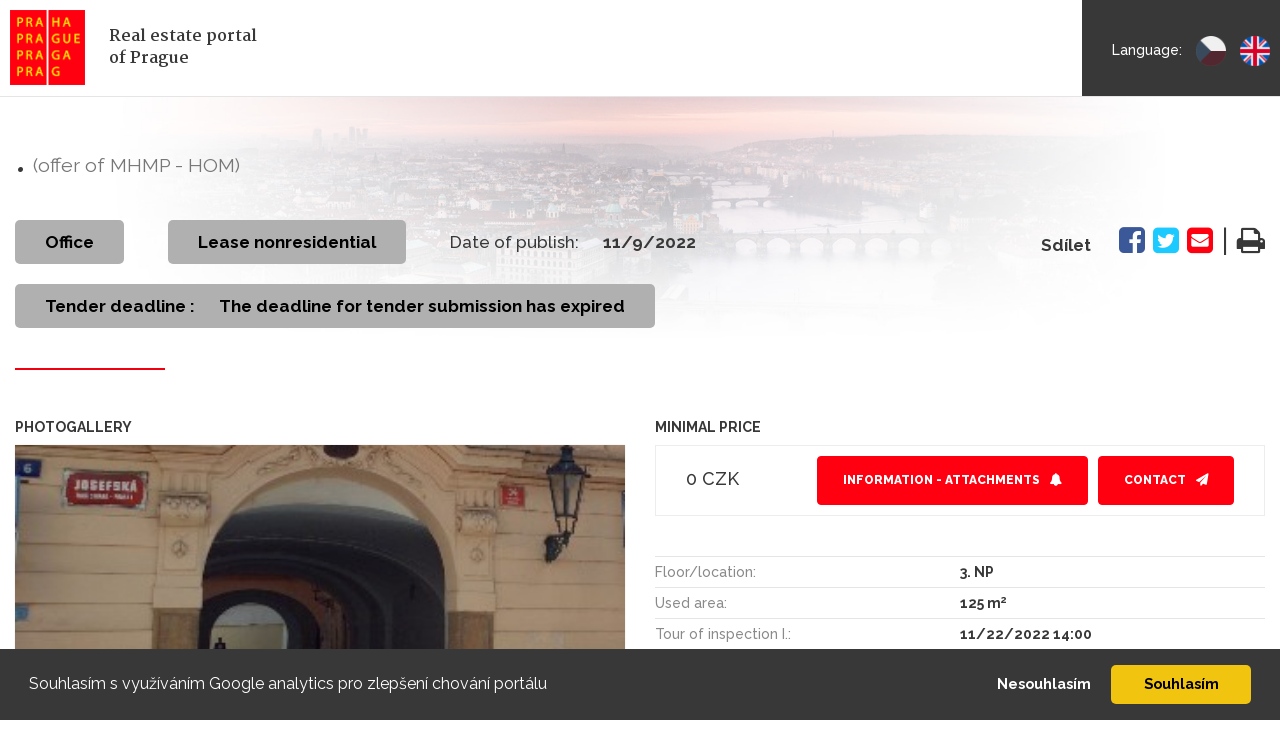

--- FILE ---
content_type: text/html; charset=utf-8
request_url: https://realitniportalpraha.cz/en/Nonresidential/2291
body_size: 7407
content:

<!DOCTYPE html>
<html>
<head>
    <meta http-equiv="X-UA-Compatible" content="IE=edge;chrome=1" />
    <link rel="stylesheet" href="https://stackpath.bootstrapcdn.com/bootstrap/4.4.1/css/bootstrap.min.css" integrity="sha384-Vkoo8x4CGsO3+Hhxv8T/Q5PaXtkKtu6ug5TOeNV6gBiFeWPGFN9MuhOf23Q9Ifjh" crossorigin="anonymous">
    <link rel="stylesheet" type="text/css" href="https://cdn.jsdelivr.net/npm/cookieconsent@3/build/cookieconsent.min.css" />
        <!-- Facebook Pixel Code -->
        <script>
            !function (f, b, e, v, n, t, s) {
                if (f.fbq) return; n = f.fbq = function () {
                    n.callMethod ?
                    n.callMethod.apply(n, arguments) : n.queue.push(arguments)
                };
                if (!f._fbq) f._fbq = n; n.push = n; n.loaded = !0; n.version = '2.0';
                n.queue = []; t = b.createElement(e); t.async = !0;
                t.src = v; s = b.getElementsByTagName(e)[0];
                s.parentNode.insertBefore(t, s)
            }(window, document, 'script',
                'https://connect.facebook.net/en_US/fbevents.js');
            fbq('init', '470063133767832');
            fbq('track', 'PageView');
        </script>
        <noscript>
            <img height="1" width="1" style="display:none"
                 src="https://www.facebook.com/tr?id=470063133767832&ev=PageView&noscript=1" />
        </noscript>
        <!-- End Facebook Pixel Code -->
        <!-- Global site tag (gtag.js) - Google Analytics -->
        <script async src="https://www.googletagmanager.com/gtag/js?id=UA-142220326-1"></script>
        <script>
            window.dataLayer = window.dataLayer || [];
            function gtag() { dataLayer.push(arguments); }
            gtag('js', new Date());

            gtag('config', 'UA-142220326-1');
            gtag('consent', 'default', {
                'ad_storage': 'denied',
                'analytics_storage': 'denied'
            });
        </script>

    <meta charset="utf-8" />
    <title>Nonresidential detail</title>
    <meta name="description" content="." />
    <meta name="keywords" content="" />
    <meta name="viewport" content="width=device-width, initial-scale=1.0" />
        <meta property="og:image" content="https://realitniportalpraha.cz/uploads/f7c63499-15ae-46f4-b66c-d5e3193188fb.jpg" />
    <link rel="icon" type="/image/png" href="/img/favicon.png" />
    <link rel="stylesheet" href="/css/main.css?v=q-Ab5A0AECuU_3sq46ZT0rK3jmyajXXBbYwoif1Fobk" />
    <script src="https://ajax.googleapis.com/ajax/libs/jquery/3.4.1/jquery.min.js"></script>
    <script src="https://code.jquery.com/jquery-3.4.1.slim.min.js" integrity="sha384-J6qa4849blE2+poT4WnyKhv5vZF5SrPo0iEjwBvKU7imGFAV0wwj1yYfoRSJoZ+n" crossorigin="anonymous"></script>
    <script src="https://cdn.jsdelivr.net/npm/popper.js@1.16.0/dist/umd/popper.min.js" integrity="sha384-Q6E9RHvbIyZFJoft+2mJbHaEWldlvI9IOYy5n3zV9zzTtmI3UksdQRVvoxMfooAo" crossorigin="anonymous"></script>
    <script src="https://stackpath.bootstrapcdn.com/bootstrap/4.4.1/js/bootstrap.min.js" integrity="sha384-wfSDF2E50Y2D1uUdj0O3uMBJnjuUD4Ih7YwaYd1iqfktj0Uod8GCExl3Og8ifwB6" crossorigin="anonymous"></script>
    <script src="https://cdn.jsdelivr.net/npm/cookieconsent@3/build/cookieconsent.min.js"></script>
    
    <style>
        .row:before, .row:after {
            display: none;
        }
        .cc-message{
            color: #fff;
        }
        .cc-revoke{
            display:none ;
        }
    </style>
</head>
<body>

    
<header class="blur">
    <div class="dark-section-unlimited"></div>
    <div class="inner-min white-bg">
        <a class="logo" href="/en">
            <img src="/img/logo_praha.png" />
            <h1 class="heading">Real estate portal <br />of Prague</h1>
        </a>
        <div class="header-right">
            <div class="header-dark">
                <span>Language: </span>
                <a class=""
                   href="/en/Home/ChooseLanguage?language=cs&amp;returnUrl=%2Fen%2FNonresidential%2F2291">
                    <img class="lang-flag" src="/img/flag_cz.png" />
                </a>
                <a class="active" 
                   href="/en/Home/ChooseLanguage?language=en&amp;returnUrl=%2Fen%2FNonresidential%2F2291">
                    <img class="lang-flag" src="/img/flag_en.png" />
                </a>
            </div>
            <a class="admin-info" href="/en/Admin/Flats"></a>
        </div>
    </div>
</header>


    




<section class="offer-detail blur">
    <div class="offer-bg">
        <div class="inner-min">
            <div id="map-print">
                    <iframe
                        class="w-100 h-100 border-0"
                        referrerpolicy="no-referrer-when-downgrade"
                        src="https://www.google.com/maps/embed/v1/place?key=AIzaSyB-CMbIEWipNx5GhMC2FBFhoNHd8liafNY&q=50.0884256%2C%2014.4055992"
                        frameborder="0"
                        allowfullscreen
                    ></iframe>
            </div>
            <h1>
                .
                    <small>(offer of MHMP - HOM)</small>
            </h1>
            <div class="row">
                <div class="col-sm-8">
                    <span class="offer-overview tag tag-grey">office</span>
                    <span class="offer-overview tag tag-grey">Lease nonresidential</span>
                    <span class="offer-overview">Date of publish: <span class="info">11/9/2022</span></span>
                    <span class='offer-overview tag tag-grey'>Tender deadline : <span class='info tag-grey'>The deadline for tender submission has expired</span></span>
                </div>
                <div class="col-sm-4 share-block">
                    <span class="offer-overview">Sdílet</span>
                    <a class="share-fb" href="https://www.facebook.com/sharer/sharer.php?u=https://realitniportalpraha.cz/en/Nonresidential/2291" target="_blank"><i class="fa fa-facebook-square"></i></a>
                    <a class="share-tw" href="https://twitter.com/home?status=https://realitniportalpraha.cz/en/Nonresidential/2291" target="_blank"><i class="fa fa-twitter-square"></i></a>
                    <a class="share-mail" href="mailto:info@realitniportalpraha.cz?subject=Real estate portal of Prague&body=. https://realitniportalpraha.cz/en/Nonresidential/2291"><i class="fa fa-envelope-square"></i></a>
                    <span>|</span>
                    <a class="share-print" href="javascript:window.print()" target="_blank"><i class="fa fa-print"></i></a>
                </div>
            </div>
            <hr />
            <div class="row">
                <div class="col-sm-6">
                    <h2 class="gallery-heading">Photogallery</h2>
                    <div class="gallery">
                        <div class="preview" style="background-image: url('/uploads/f7c63499-15ae-46f4-b66c-d5e3193188fb.jpg');"></div>
                        <div class="slider">
                                <a data-lightbox="post-gallery" href="/uploads/f7c63499-15ae-46f4-b66c-d5e3193188fb.jpg">
                                    <div class="img" style="background-image: url('/uploads/f7c63499-15ae-46f4-b66c-d5e3193188fb.jpg');"></div>
                                </a>
                        </div>
                    </div>
                    <h2>Address</h2>
                    <div class="address">
                        <div>Josefsk&#xE1; 34/6, Prague 1</div>
                        <div>11800 Mal&#xE1; Strana</div>
                    </div>
                    <h2 class="map-screen-heading">Show on map</h2>
                    <div id="map-screen">
                            <iframe
                                class="w-100 h-100 border-0"
                                referrerpolicy="no-referrer-when-downgrade"
                                src="https://www.google.com/maps/embed/v1/place?key=AIzaSyB-CMbIEWipNx5GhMC2FBFhoNHd8liafNY&q=50.0884256%2C%2014.4055992"
                                frameborder="0"
                                allowfullscreen
                            ></iframe>
                    </div>
                </div>
                <div class="col-sm-6">
                    <h2>Minimal price</h2>
                    <div class="price-block">
                        <div class="top no-price-info">
                            <span class="price">0 CZK</span>
                            <a href="" class="btn btn-contact">Contact</a>
                            <a href="" class="btn btn-ask">Information - attachments</a>
                        </div>
                        <div class="files">
                            <h2>Attached PDF documents</h2>
                            <div class="files-block">
                                        <a target="_blank" href="/uploads/5fd5e030-3a10-4f1d-9048-e2710a122962.pdf" class="file">
                                            <i class="fa fa-file-pdf-o"></i>
                                            <h3>zamer VR Josefska NP c. 103</h3>
                                        </a>
                                        <a target="_blank" href="/uploads/bf52bd69-2a43-4edb-bfb8-1ec4d26143bd.pdf" class="file">
                                            <i class="fa fa-file-pdf-o"></i>
                                            <h3>Podmi&#x301;nky Josefska 103</h3>
                                        </a>
                            </div>
                        </div>
                    </div>
                    <table class="params">

                            <tr>
                                <th>Floor/location:</th>
                                <td>3. NP</td>
                            </tr>
                            <tr>
                                <th>Used area:</th>
                                <td>125 m<sup>2</sup></td>
                            </tr>
                            <tr>
                                <th>Tour of inspection I.:</th>
                                <td>
                                    11/22/2022
14:00                                </td>
                            </tr>
                            <tr>
                                <th>Tour of inspection II.:</th>
                                <td>
                                    1/10/2023
14:00                                </td>
                            </tr>
                            <tr>
                                <th>Guarantee:</th>
                                <td>
                                    30,000 CZK
                                </td>
                            </tr>
                    </table>
                        <a href="https://eud.praha.eu/deska/6000004/4/6000003%23MHMPAWO0A020%23MHMP0BMCWI5W%230?nazev=&amp;cislo_jednaci=&amp;text=&amp;pozice=0&amp;pocet=25&amp;trideni=" class="public-board">
                            Link to an official board
                        </a>
                    <h2>Description</h2>
                    <p class="desc textarea-lines show-more-text">.</p>
                    <a href="" class="btn-show-more">Show more</a>
                </div>
                <div class="print-space"></div>
                    <img src="/uploads/f7c63499-15ae-46f4-b66c-d5e3193188fb.jpg" class="print-image" />
            </div>
        </div>
    </div>
</section>
<section class="next-offers blur">
    <div class="inner-min">
        <h2><span>Other offers</span> similar to this</h2>
    </div>
    <div class="inner">
        <hr />
    </div>
    <div class="inner-min">

            <h2>No similar offers</h2>
        <a class="go-back-btn" href="/en/Nonresidentials">Go back</a>
    </div>
</section>
<div class="space only-print"></div>
<section class="popup">
    <div class="contact-popup"></div>
    <div class="contact-popup-block">
        <i class="fa fa-times close-popup"></i>
        <form class="offer-contact" method="post" action="/en/ContactForm/Send">
            <input type="hidden" name="BackLink" value="https://realitniportalpraha.cz/en/Nonresidential/2291" />
            <h1>Contact administrator</h1>
            <hr />
            <div class="row">
                <div class="col-sm-6">
                    <p class="desc">YOUR EMAIL ADDRESS</p>
                    <input type="email" placeholder="priklad@email.cz" class="email-input" name="Email" required />
                </div>
                <div class="col-sm-6">
                    <div class="contact-info">
                        <div>Roman Khek, SOLID a.s.</div>
                        <div>info@realitniportalpraha.cz</div>
                        <div>221 778 330</div>
                    </div>
                </div>
            </div>
            <p class="desc">MESSAGE</p>
            <textarea placeholder="Text" class="textarea-input" name="Text" required></textarea>
            <div class="g-recaptcha" data-sitekey="6Leg1iwUAAAAAIhngbSPAvON4gm7mXKlIXS01LT5" data-callback="recaptchaValidated"></div>
            <input type="submit" class="send-btn" value="Odeslat" />
        <input name="__RequestVerificationToken" type="hidden" value="CfDJ8JjAZRhkI4RJuJlRRtRTU_u242npweVQhmLXgRLOWXAY5zgbfW2QIqcKlMeUTtvBxN91qWbZXnGFfK37Q_j1eH5dcHZcOSwCSLyIYv9Tk38qr7_-IMtkARhwsg_yMs1rDJ8v3KWCpA1owTR4q_PVnCY" /></form>
        <div class="contact-done">
            <i class="fa fa-check"></i>
            <p class="message-done"></p>
            <a class="ok-btn">OK</a>
        </div>
        <div class="contact-error">
            <i class="fa fa-times"></i>
            <p class="message-error"></p>
            <a class="ok-btn">OK</a>
        </div>
    </div>
</section>
<script src="https://cdnjs.cloudflare.com/ajax/libs/jquery/3.2.1/jquery.min.js"></script>
<script>
    $(document).ready(function () {

        $(".offer-contact").on("submit", function (evt) {
            $(".send-btn").attr("disabled", true);
            evt.preventDefault();

            var recaptcha = $(".g-recaptcha-response").val();

            var formData = {
                'Email': $('input[name=Email]').val(),
                'Text': $('.textarea-input').val(),
                'BackLink': $('input[name="BackLink"]').val(),
                'Controller': 'Nonresidentials',
                'Id': '2291',
                'Recaptcha': recaptcha
            };

            $.ajax({
                type: "POST",
                url: "/en/ContactForm/Send",
                dataType: 'json',
                data: formData,
                success: function (response) {
                    if (response.state == "done") {
                        $(".offer-contact").css("display", "none");
                        $(".contact-done").css("display", "block");
                        $(".message-done").html(response.message);
                    }
                    else if (response.state == "error") {
                        $(".offer-contact").css("display", "none");
                        $(".contact-error").css("display", "block");
                        $(".message-error").html(response.message);
                    }
                },
                error: function () {
                    $(".offer-contact").css("display", "none");
                    $(".contact-error").css("display", "block");
                    $(".message-error").html("Vyskytla se neočekávaná chyba!");
                }
            });

            $(".send-btn").removeAttr("disabled");
        });

        function closePopupContact() {
            $(".blur").css("filter", "blur(0px)");
            $(".contact-popup-block").fadeOut("slow");
            $(".contact-popup").fadeOut("slow");
            $(".contact-error").css("display", "none");
            $(".contact-done").css("display", "none");
        }

        function openPopupContact() {
            scroolTop();
            $(".offer-contact")[0].reset();
            $(".contact-error").css("display", "none");
            $(".contact-done").css("display", "none");
            $(".blur").css("filter", "blur(5px)");
            $(".offer-contact").fadeIn("slow");
            $(".contact-popup-block").fadeIn("slow");
            $(".contact-popup").fadeIn("slow");
        }

        function scroolTop() {
            $('html, body').animate({
                scrollTop: top
            }, 600);
        }

        $(".ok-btn").on("click", function () {
            closePopupContact();
        });

        $(".contact-popup").on("click", function () {
            closePopupContact();
        });

        $(".btn-contact").on("click", function (e) {
            e.preventDefault();
            openPopupContact();
        });

        $(".close-popup").on("click", function () {
            closePopupContact();
        });
    });
</script>

    <script src="https://ajax.aspnetcdn.com/ajax/jquery.validate/1.14.0/jquery.validate.min.js" crossorigin="anonymous" integrity="sha384-Fnqn3nxp3506LP/7Y3j/25BlWeA3PXTyT1l78LjECcPaKCV12TsZP7yyMxOe/G/k">
    </script>
<script>(window.jQuery && window.jQuery.validator||document.write("\u003Cscript src=\u0022/lib/jquery-validation/dist/jquery.validate.min.js\u0022 crossorigin=\u0022anonymous\u0022 integrity=\u0022sha384-Fnqn3nxp3506LP/7Y3j/25BlWeA3PXTyT1l78LjECcPaKCV12TsZP7yyMxOe/G/k\u0022\u003E\u003C/script\u003E"));</script>
    <script src="https://ajax.aspnetcdn.com/ajax/jquery.validation.unobtrusive/3.2.6/jquery.validate.unobtrusive.min.js" crossorigin="anonymous" integrity="sha384-JrXK+k53HACyavUKOsL+NkmSesD2P+73eDMrbTtTk0h4RmOF8hF8apPlkp26JlyH">
    </script>
<script>(window.jQuery && window.jQuery.validator && window.jQuery.validator.unobtrusive||document.write("\u003Cscript src=\u0022/lib/jquery-validation-unobtrusive/jquery.validate.unobtrusive.min.js\u0022 crossorigin=\u0022anonymous\u0022 integrity=\u0022sha384-JrXK\u002Bk53HACyavUKOsL\u002BNkmSesD2P\u002B73eDMrbTtTk0h4RmOF8hF8apPlkp26JlyH\u0022\u003E\u003C/script\u003E"));</script>

<script src="https://www.google.com/recaptcha/api.js?hl=en" async="" defer=""></script><script>var recaptchaValidated=function(e){var r=$('#');r.length&&r.hide()};$.validator.setDefaults({submitHandler:function(){var e=this,r=''!==grecaptcha.getResponse(),a='Validate that you are not a robot.',t=$('#', e.currentForm);if(t.length===0)return !0;return a&&(r?t.length&&t.hide():(e.errorList.push({message:a}),$(e.currentForm).triggerHandler('invalid-form',[e]),t.length&&(t.html(a),t.show()))),r}});</script>
<link href="/lib/lightbox/css/lightbox.min.css" rel="stylesheet">
<script src="https://cdnjs.cloudflare.com/ajax/libs/jquery/3.2.1/jquery.min.js"></script>
<script src="/lib/lightbox/js/lightbox.min.js"></script>
<script>
    $(document).ready(function () {
        $(".data-video").on("click", function () {
            $(".preview").html('<video width="100%" height="100%" controls controlsList="nodownload"><source src="' + $(this).attr("data-video") + '" type="video/mp4">Your browser does not support the video tag.</video>');
            $(".preview").css({ "padding": 0, "background": "inherit" });
        });
    });

    $(".btn-ask").on("click", function (e) {
        e.preventDefault();
        $(".files").slideToggle(300);
    });


    var showChar = 100;
    var ellipsestext = "...";

    $('.show-more-text').each(function () {
        var content = $(this).html();

        if (content.length > showChar) {

            $(".btn-show-more").fadeIn(1);

            var c = content.substr(0, showChar);
            var h = content.substr(showChar, content.length - showChar);

            var html = c + '<span class="moreellipses">' + ellipsestext + '&nbsp;</span><span class="more-content">' + h + '</span>';

            $(this).html(html);
        }

    });

    $(".btn-show-more").on("click", function (e) {
        e.preventDefault();
        $(".btn-show-more").fadeOut(1);
        $(".moreellipses").fadeOut(1);
        $(".more-content").fadeIn(300);
    });
</script>


    
<footer class="blur">
    <div class="inner-min">
        <h1>Where now?</h1>
        <div class="row">
            <div class="col-sm-3">
                <h2>Useful links</h2>
                <ul>
                    <li><a class="btn-contact" href="/en#contact">Contact</a></li>
                    <li><a href="https://realitniportalpraha.cz/cs/Page/1">FAQ</a></li>
                    <li><a href="http://www.praha.eu/jnp/en/index.html">Prague portal</a></li>
                    <li><a href="https://majetkovyportalpraha.cz/dashboard/cs-CZ/">HOM portal</a></li>
                    <li><a></a></li>
                    <li><a></a></li>
                </ul>
            </div>
            <div class="col-sm-3">
                <h2>Documents</h2>
                <ul>
                        <li><a href="/en/Section/7">.</a></li>
                        <li><a href="/en/Section/9">Instructional video</a></li>
                        <li><a href="/en/Section/3">Sample contracts</a></li>
                        <li><a href="/en/Section/4">Sample conditions</a></li>
                        <li><a href="/en/Section/6">.</a></li>
                </ul>
            </div>
            <div class="col-sm-3">
                <h2>Social networks of Prague</h2>
                <ul>
                    <li><a href="https://cs-cz.facebook.com/Prahaeu">Facebook</a></li>
                    <li><a href="https://twitter.com/prahaeu?lang=cs">Twitter</a></li>
                    <li><a href="https://www.youtube.com/user/PortalPrahaEu">YouTube</a></li>
                    <li><a></a></li>
                    <li><a></a></li>
                </ul>
            </div>
            <div class="col-sm-3">
                <a href="#" class="logo">
                    <img src="/img/logo_praha.png" />
                    <h1 class="heading">Real estate portal <br />of Prague</h1>
                </a>
            </div>
        </div>
    </div>
    <div class="copyright">Copyright &#xA9; 2022. All rights reserved. | Developed by <a href="https://www.bluepartners.cz/priklady-z-praxe/realitni-portal-hlavniho-mesta-prahy" target="_blank">Blue Partners s.r.o.</a></div>
</footer>

    
    <script>
        const cc = window.cookieconsent.initialise({
            "content": {
                header: 'Udělení souhlasu GA',
                message: 'Souhlasím s využíváním Google analytics pro zlepšení chování portálu',
                dismiss: 'Nesouhlasím',
                allow: 'Souhlasím',
                deny: 'Nesouhlasím',
                link: 'Learn more',
                policy: 'Souhlas s GA',
                target: '_blank',
            },
            "revokable": false,
            "onStatusChange": function (status, chosenBefore) {
                if (status === 'allow') {
                    gtag('consent', 'update', {
                        'ad_storage': 'granted',
                        'analytics_storage': 'granted'
                    });
                }
            },
            "palette": {
                "popup": {
                    "background": "#383838"
                },
                "button": {
                    "background": "#f1c40f"
                }
            },
            "showLink": false,
            "theme": "classic",
            "position": "bottom",
            "type": "opt-out"
        });
    </script>
</body>
</html>

--- FILE ---
content_type: text/html; charset=utf-8
request_url: https://www.google.com/recaptcha/api2/anchor?ar=1&k=6Leg1iwUAAAAAIhngbSPAvON4gm7mXKlIXS01LT5&co=aHR0cHM6Ly9yZWFsaXRuaXBvcnRhbHByYWhhLmN6OjQ0Mw..&hl=en&v=PoyoqOPhxBO7pBk68S4YbpHZ&size=normal&anchor-ms=20000&execute-ms=30000&cb=usr4i9wkglz
body_size: 49347
content:
<!DOCTYPE HTML><html dir="ltr" lang="en"><head><meta http-equiv="Content-Type" content="text/html; charset=UTF-8">
<meta http-equiv="X-UA-Compatible" content="IE=edge">
<title>reCAPTCHA</title>
<style type="text/css">
/* cyrillic-ext */
@font-face {
  font-family: 'Roboto';
  font-style: normal;
  font-weight: 400;
  font-stretch: 100%;
  src: url(//fonts.gstatic.com/s/roboto/v48/KFO7CnqEu92Fr1ME7kSn66aGLdTylUAMa3GUBHMdazTgWw.woff2) format('woff2');
  unicode-range: U+0460-052F, U+1C80-1C8A, U+20B4, U+2DE0-2DFF, U+A640-A69F, U+FE2E-FE2F;
}
/* cyrillic */
@font-face {
  font-family: 'Roboto';
  font-style: normal;
  font-weight: 400;
  font-stretch: 100%;
  src: url(//fonts.gstatic.com/s/roboto/v48/KFO7CnqEu92Fr1ME7kSn66aGLdTylUAMa3iUBHMdazTgWw.woff2) format('woff2');
  unicode-range: U+0301, U+0400-045F, U+0490-0491, U+04B0-04B1, U+2116;
}
/* greek-ext */
@font-face {
  font-family: 'Roboto';
  font-style: normal;
  font-weight: 400;
  font-stretch: 100%;
  src: url(//fonts.gstatic.com/s/roboto/v48/KFO7CnqEu92Fr1ME7kSn66aGLdTylUAMa3CUBHMdazTgWw.woff2) format('woff2');
  unicode-range: U+1F00-1FFF;
}
/* greek */
@font-face {
  font-family: 'Roboto';
  font-style: normal;
  font-weight: 400;
  font-stretch: 100%;
  src: url(//fonts.gstatic.com/s/roboto/v48/KFO7CnqEu92Fr1ME7kSn66aGLdTylUAMa3-UBHMdazTgWw.woff2) format('woff2');
  unicode-range: U+0370-0377, U+037A-037F, U+0384-038A, U+038C, U+038E-03A1, U+03A3-03FF;
}
/* math */
@font-face {
  font-family: 'Roboto';
  font-style: normal;
  font-weight: 400;
  font-stretch: 100%;
  src: url(//fonts.gstatic.com/s/roboto/v48/KFO7CnqEu92Fr1ME7kSn66aGLdTylUAMawCUBHMdazTgWw.woff2) format('woff2');
  unicode-range: U+0302-0303, U+0305, U+0307-0308, U+0310, U+0312, U+0315, U+031A, U+0326-0327, U+032C, U+032F-0330, U+0332-0333, U+0338, U+033A, U+0346, U+034D, U+0391-03A1, U+03A3-03A9, U+03B1-03C9, U+03D1, U+03D5-03D6, U+03F0-03F1, U+03F4-03F5, U+2016-2017, U+2034-2038, U+203C, U+2040, U+2043, U+2047, U+2050, U+2057, U+205F, U+2070-2071, U+2074-208E, U+2090-209C, U+20D0-20DC, U+20E1, U+20E5-20EF, U+2100-2112, U+2114-2115, U+2117-2121, U+2123-214F, U+2190, U+2192, U+2194-21AE, U+21B0-21E5, U+21F1-21F2, U+21F4-2211, U+2213-2214, U+2216-22FF, U+2308-230B, U+2310, U+2319, U+231C-2321, U+2336-237A, U+237C, U+2395, U+239B-23B7, U+23D0, U+23DC-23E1, U+2474-2475, U+25AF, U+25B3, U+25B7, U+25BD, U+25C1, U+25CA, U+25CC, U+25FB, U+266D-266F, U+27C0-27FF, U+2900-2AFF, U+2B0E-2B11, U+2B30-2B4C, U+2BFE, U+3030, U+FF5B, U+FF5D, U+1D400-1D7FF, U+1EE00-1EEFF;
}
/* symbols */
@font-face {
  font-family: 'Roboto';
  font-style: normal;
  font-weight: 400;
  font-stretch: 100%;
  src: url(//fonts.gstatic.com/s/roboto/v48/KFO7CnqEu92Fr1ME7kSn66aGLdTylUAMaxKUBHMdazTgWw.woff2) format('woff2');
  unicode-range: U+0001-000C, U+000E-001F, U+007F-009F, U+20DD-20E0, U+20E2-20E4, U+2150-218F, U+2190, U+2192, U+2194-2199, U+21AF, U+21E6-21F0, U+21F3, U+2218-2219, U+2299, U+22C4-22C6, U+2300-243F, U+2440-244A, U+2460-24FF, U+25A0-27BF, U+2800-28FF, U+2921-2922, U+2981, U+29BF, U+29EB, U+2B00-2BFF, U+4DC0-4DFF, U+FFF9-FFFB, U+10140-1018E, U+10190-1019C, U+101A0, U+101D0-101FD, U+102E0-102FB, U+10E60-10E7E, U+1D2C0-1D2D3, U+1D2E0-1D37F, U+1F000-1F0FF, U+1F100-1F1AD, U+1F1E6-1F1FF, U+1F30D-1F30F, U+1F315, U+1F31C, U+1F31E, U+1F320-1F32C, U+1F336, U+1F378, U+1F37D, U+1F382, U+1F393-1F39F, U+1F3A7-1F3A8, U+1F3AC-1F3AF, U+1F3C2, U+1F3C4-1F3C6, U+1F3CA-1F3CE, U+1F3D4-1F3E0, U+1F3ED, U+1F3F1-1F3F3, U+1F3F5-1F3F7, U+1F408, U+1F415, U+1F41F, U+1F426, U+1F43F, U+1F441-1F442, U+1F444, U+1F446-1F449, U+1F44C-1F44E, U+1F453, U+1F46A, U+1F47D, U+1F4A3, U+1F4B0, U+1F4B3, U+1F4B9, U+1F4BB, U+1F4BF, U+1F4C8-1F4CB, U+1F4D6, U+1F4DA, U+1F4DF, U+1F4E3-1F4E6, U+1F4EA-1F4ED, U+1F4F7, U+1F4F9-1F4FB, U+1F4FD-1F4FE, U+1F503, U+1F507-1F50B, U+1F50D, U+1F512-1F513, U+1F53E-1F54A, U+1F54F-1F5FA, U+1F610, U+1F650-1F67F, U+1F687, U+1F68D, U+1F691, U+1F694, U+1F698, U+1F6AD, U+1F6B2, U+1F6B9-1F6BA, U+1F6BC, U+1F6C6-1F6CF, U+1F6D3-1F6D7, U+1F6E0-1F6EA, U+1F6F0-1F6F3, U+1F6F7-1F6FC, U+1F700-1F7FF, U+1F800-1F80B, U+1F810-1F847, U+1F850-1F859, U+1F860-1F887, U+1F890-1F8AD, U+1F8B0-1F8BB, U+1F8C0-1F8C1, U+1F900-1F90B, U+1F93B, U+1F946, U+1F984, U+1F996, U+1F9E9, U+1FA00-1FA6F, U+1FA70-1FA7C, U+1FA80-1FA89, U+1FA8F-1FAC6, U+1FACE-1FADC, U+1FADF-1FAE9, U+1FAF0-1FAF8, U+1FB00-1FBFF;
}
/* vietnamese */
@font-face {
  font-family: 'Roboto';
  font-style: normal;
  font-weight: 400;
  font-stretch: 100%;
  src: url(//fonts.gstatic.com/s/roboto/v48/KFO7CnqEu92Fr1ME7kSn66aGLdTylUAMa3OUBHMdazTgWw.woff2) format('woff2');
  unicode-range: U+0102-0103, U+0110-0111, U+0128-0129, U+0168-0169, U+01A0-01A1, U+01AF-01B0, U+0300-0301, U+0303-0304, U+0308-0309, U+0323, U+0329, U+1EA0-1EF9, U+20AB;
}
/* latin-ext */
@font-face {
  font-family: 'Roboto';
  font-style: normal;
  font-weight: 400;
  font-stretch: 100%;
  src: url(//fonts.gstatic.com/s/roboto/v48/KFO7CnqEu92Fr1ME7kSn66aGLdTylUAMa3KUBHMdazTgWw.woff2) format('woff2');
  unicode-range: U+0100-02BA, U+02BD-02C5, U+02C7-02CC, U+02CE-02D7, U+02DD-02FF, U+0304, U+0308, U+0329, U+1D00-1DBF, U+1E00-1E9F, U+1EF2-1EFF, U+2020, U+20A0-20AB, U+20AD-20C0, U+2113, U+2C60-2C7F, U+A720-A7FF;
}
/* latin */
@font-face {
  font-family: 'Roboto';
  font-style: normal;
  font-weight: 400;
  font-stretch: 100%;
  src: url(//fonts.gstatic.com/s/roboto/v48/KFO7CnqEu92Fr1ME7kSn66aGLdTylUAMa3yUBHMdazQ.woff2) format('woff2');
  unicode-range: U+0000-00FF, U+0131, U+0152-0153, U+02BB-02BC, U+02C6, U+02DA, U+02DC, U+0304, U+0308, U+0329, U+2000-206F, U+20AC, U+2122, U+2191, U+2193, U+2212, U+2215, U+FEFF, U+FFFD;
}
/* cyrillic-ext */
@font-face {
  font-family: 'Roboto';
  font-style: normal;
  font-weight: 500;
  font-stretch: 100%;
  src: url(//fonts.gstatic.com/s/roboto/v48/KFO7CnqEu92Fr1ME7kSn66aGLdTylUAMa3GUBHMdazTgWw.woff2) format('woff2');
  unicode-range: U+0460-052F, U+1C80-1C8A, U+20B4, U+2DE0-2DFF, U+A640-A69F, U+FE2E-FE2F;
}
/* cyrillic */
@font-face {
  font-family: 'Roboto';
  font-style: normal;
  font-weight: 500;
  font-stretch: 100%;
  src: url(//fonts.gstatic.com/s/roboto/v48/KFO7CnqEu92Fr1ME7kSn66aGLdTylUAMa3iUBHMdazTgWw.woff2) format('woff2');
  unicode-range: U+0301, U+0400-045F, U+0490-0491, U+04B0-04B1, U+2116;
}
/* greek-ext */
@font-face {
  font-family: 'Roboto';
  font-style: normal;
  font-weight: 500;
  font-stretch: 100%;
  src: url(//fonts.gstatic.com/s/roboto/v48/KFO7CnqEu92Fr1ME7kSn66aGLdTylUAMa3CUBHMdazTgWw.woff2) format('woff2');
  unicode-range: U+1F00-1FFF;
}
/* greek */
@font-face {
  font-family: 'Roboto';
  font-style: normal;
  font-weight: 500;
  font-stretch: 100%;
  src: url(//fonts.gstatic.com/s/roboto/v48/KFO7CnqEu92Fr1ME7kSn66aGLdTylUAMa3-UBHMdazTgWw.woff2) format('woff2');
  unicode-range: U+0370-0377, U+037A-037F, U+0384-038A, U+038C, U+038E-03A1, U+03A3-03FF;
}
/* math */
@font-face {
  font-family: 'Roboto';
  font-style: normal;
  font-weight: 500;
  font-stretch: 100%;
  src: url(//fonts.gstatic.com/s/roboto/v48/KFO7CnqEu92Fr1ME7kSn66aGLdTylUAMawCUBHMdazTgWw.woff2) format('woff2');
  unicode-range: U+0302-0303, U+0305, U+0307-0308, U+0310, U+0312, U+0315, U+031A, U+0326-0327, U+032C, U+032F-0330, U+0332-0333, U+0338, U+033A, U+0346, U+034D, U+0391-03A1, U+03A3-03A9, U+03B1-03C9, U+03D1, U+03D5-03D6, U+03F0-03F1, U+03F4-03F5, U+2016-2017, U+2034-2038, U+203C, U+2040, U+2043, U+2047, U+2050, U+2057, U+205F, U+2070-2071, U+2074-208E, U+2090-209C, U+20D0-20DC, U+20E1, U+20E5-20EF, U+2100-2112, U+2114-2115, U+2117-2121, U+2123-214F, U+2190, U+2192, U+2194-21AE, U+21B0-21E5, U+21F1-21F2, U+21F4-2211, U+2213-2214, U+2216-22FF, U+2308-230B, U+2310, U+2319, U+231C-2321, U+2336-237A, U+237C, U+2395, U+239B-23B7, U+23D0, U+23DC-23E1, U+2474-2475, U+25AF, U+25B3, U+25B7, U+25BD, U+25C1, U+25CA, U+25CC, U+25FB, U+266D-266F, U+27C0-27FF, U+2900-2AFF, U+2B0E-2B11, U+2B30-2B4C, U+2BFE, U+3030, U+FF5B, U+FF5D, U+1D400-1D7FF, U+1EE00-1EEFF;
}
/* symbols */
@font-face {
  font-family: 'Roboto';
  font-style: normal;
  font-weight: 500;
  font-stretch: 100%;
  src: url(//fonts.gstatic.com/s/roboto/v48/KFO7CnqEu92Fr1ME7kSn66aGLdTylUAMaxKUBHMdazTgWw.woff2) format('woff2');
  unicode-range: U+0001-000C, U+000E-001F, U+007F-009F, U+20DD-20E0, U+20E2-20E4, U+2150-218F, U+2190, U+2192, U+2194-2199, U+21AF, U+21E6-21F0, U+21F3, U+2218-2219, U+2299, U+22C4-22C6, U+2300-243F, U+2440-244A, U+2460-24FF, U+25A0-27BF, U+2800-28FF, U+2921-2922, U+2981, U+29BF, U+29EB, U+2B00-2BFF, U+4DC0-4DFF, U+FFF9-FFFB, U+10140-1018E, U+10190-1019C, U+101A0, U+101D0-101FD, U+102E0-102FB, U+10E60-10E7E, U+1D2C0-1D2D3, U+1D2E0-1D37F, U+1F000-1F0FF, U+1F100-1F1AD, U+1F1E6-1F1FF, U+1F30D-1F30F, U+1F315, U+1F31C, U+1F31E, U+1F320-1F32C, U+1F336, U+1F378, U+1F37D, U+1F382, U+1F393-1F39F, U+1F3A7-1F3A8, U+1F3AC-1F3AF, U+1F3C2, U+1F3C4-1F3C6, U+1F3CA-1F3CE, U+1F3D4-1F3E0, U+1F3ED, U+1F3F1-1F3F3, U+1F3F5-1F3F7, U+1F408, U+1F415, U+1F41F, U+1F426, U+1F43F, U+1F441-1F442, U+1F444, U+1F446-1F449, U+1F44C-1F44E, U+1F453, U+1F46A, U+1F47D, U+1F4A3, U+1F4B0, U+1F4B3, U+1F4B9, U+1F4BB, U+1F4BF, U+1F4C8-1F4CB, U+1F4D6, U+1F4DA, U+1F4DF, U+1F4E3-1F4E6, U+1F4EA-1F4ED, U+1F4F7, U+1F4F9-1F4FB, U+1F4FD-1F4FE, U+1F503, U+1F507-1F50B, U+1F50D, U+1F512-1F513, U+1F53E-1F54A, U+1F54F-1F5FA, U+1F610, U+1F650-1F67F, U+1F687, U+1F68D, U+1F691, U+1F694, U+1F698, U+1F6AD, U+1F6B2, U+1F6B9-1F6BA, U+1F6BC, U+1F6C6-1F6CF, U+1F6D3-1F6D7, U+1F6E0-1F6EA, U+1F6F0-1F6F3, U+1F6F7-1F6FC, U+1F700-1F7FF, U+1F800-1F80B, U+1F810-1F847, U+1F850-1F859, U+1F860-1F887, U+1F890-1F8AD, U+1F8B0-1F8BB, U+1F8C0-1F8C1, U+1F900-1F90B, U+1F93B, U+1F946, U+1F984, U+1F996, U+1F9E9, U+1FA00-1FA6F, U+1FA70-1FA7C, U+1FA80-1FA89, U+1FA8F-1FAC6, U+1FACE-1FADC, U+1FADF-1FAE9, U+1FAF0-1FAF8, U+1FB00-1FBFF;
}
/* vietnamese */
@font-face {
  font-family: 'Roboto';
  font-style: normal;
  font-weight: 500;
  font-stretch: 100%;
  src: url(//fonts.gstatic.com/s/roboto/v48/KFO7CnqEu92Fr1ME7kSn66aGLdTylUAMa3OUBHMdazTgWw.woff2) format('woff2');
  unicode-range: U+0102-0103, U+0110-0111, U+0128-0129, U+0168-0169, U+01A0-01A1, U+01AF-01B0, U+0300-0301, U+0303-0304, U+0308-0309, U+0323, U+0329, U+1EA0-1EF9, U+20AB;
}
/* latin-ext */
@font-face {
  font-family: 'Roboto';
  font-style: normal;
  font-weight: 500;
  font-stretch: 100%;
  src: url(//fonts.gstatic.com/s/roboto/v48/KFO7CnqEu92Fr1ME7kSn66aGLdTylUAMa3KUBHMdazTgWw.woff2) format('woff2');
  unicode-range: U+0100-02BA, U+02BD-02C5, U+02C7-02CC, U+02CE-02D7, U+02DD-02FF, U+0304, U+0308, U+0329, U+1D00-1DBF, U+1E00-1E9F, U+1EF2-1EFF, U+2020, U+20A0-20AB, U+20AD-20C0, U+2113, U+2C60-2C7F, U+A720-A7FF;
}
/* latin */
@font-face {
  font-family: 'Roboto';
  font-style: normal;
  font-weight: 500;
  font-stretch: 100%;
  src: url(//fonts.gstatic.com/s/roboto/v48/KFO7CnqEu92Fr1ME7kSn66aGLdTylUAMa3yUBHMdazQ.woff2) format('woff2');
  unicode-range: U+0000-00FF, U+0131, U+0152-0153, U+02BB-02BC, U+02C6, U+02DA, U+02DC, U+0304, U+0308, U+0329, U+2000-206F, U+20AC, U+2122, U+2191, U+2193, U+2212, U+2215, U+FEFF, U+FFFD;
}
/* cyrillic-ext */
@font-face {
  font-family: 'Roboto';
  font-style: normal;
  font-weight: 900;
  font-stretch: 100%;
  src: url(//fonts.gstatic.com/s/roboto/v48/KFO7CnqEu92Fr1ME7kSn66aGLdTylUAMa3GUBHMdazTgWw.woff2) format('woff2');
  unicode-range: U+0460-052F, U+1C80-1C8A, U+20B4, U+2DE0-2DFF, U+A640-A69F, U+FE2E-FE2F;
}
/* cyrillic */
@font-face {
  font-family: 'Roboto';
  font-style: normal;
  font-weight: 900;
  font-stretch: 100%;
  src: url(//fonts.gstatic.com/s/roboto/v48/KFO7CnqEu92Fr1ME7kSn66aGLdTylUAMa3iUBHMdazTgWw.woff2) format('woff2');
  unicode-range: U+0301, U+0400-045F, U+0490-0491, U+04B0-04B1, U+2116;
}
/* greek-ext */
@font-face {
  font-family: 'Roboto';
  font-style: normal;
  font-weight: 900;
  font-stretch: 100%;
  src: url(//fonts.gstatic.com/s/roboto/v48/KFO7CnqEu92Fr1ME7kSn66aGLdTylUAMa3CUBHMdazTgWw.woff2) format('woff2');
  unicode-range: U+1F00-1FFF;
}
/* greek */
@font-face {
  font-family: 'Roboto';
  font-style: normal;
  font-weight: 900;
  font-stretch: 100%;
  src: url(//fonts.gstatic.com/s/roboto/v48/KFO7CnqEu92Fr1ME7kSn66aGLdTylUAMa3-UBHMdazTgWw.woff2) format('woff2');
  unicode-range: U+0370-0377, U+037A-037F, U+0384-038A, U+038C, U+038E-03A1, U+03A3-03FF;
}
/* math */
@font-face {
  font-family: 'Roboto';
  font-style: normal;
  font-weight: 900;
  font-stretch: 100%;
  src: url(//fonts.gstatic.com/s/roboto/v48/KFO7CnqEu92Fr1ME7kSn66aGLdTylUAMawCUBHMdazTgWw.woff2) format('woff2');
  unicode-range: U+0302-0303, U+0305, U+0307-0308, U+0310, U+0312, U+0315, U+031A, U+0326-0327, U+032C, U+032F-0330, U+0332-0333, U+0338, U+033A, U+0346, U+034D, U+0391-03A1, U+03A3-03A9, U+03B1-03C9, U+03D1, U+03D5-03D6, U+03F0-03F1, U+03F4-03F5, U+2016-2017, U+2034-2038, U+203C, U+2040, U+2043, U+2047, U+2050, U+2057, U+205F, U+2070-2071, U+2074-208E, U+2090-209C, U+20D0-20DC, U+20E1, U+20E5-20EF, U+2100-2112, U+2114-2115, U+2117-2121, U+2123-214F, U+2190, U+2192, U+2194-21AE, U+21B0-21E5, U+21F1-21F2, U+21F4-2211, U+2213-2214, U+2216-22FF, U+2308-230B, U+2310, U+2319, U+231C-2321, U+2336-237A, U+237C, U+2395, U+239B-23B7, U+23D0, U+23DC-23E1, U+2474-2475, U+25AF, U+25B3, U+25B7, U+25BD, U+25C1, U+25CA, U+25CC, U+25FB, U+266D-266F, U+27C0-27FF, U+2900-2AFF, U+2B0E-2B11, U+2B30-2B4C, U+2BFE, U+3030, U+FF5B, U+FF5D, U+1D400-1D7FF, U+1EE00-1EEFF;
}
/* symbols */
@font-face {
  font-family: 'Roboto';
  font-style: normal;
  font-weight: 900;
  font-stretch: 100%;
  src: url(//fonts.gstatic.com/s/roboto/v48/KFO7CnqEu92Fr1ME7kSn66aGLdTylUAMaxKUBHMdazTgWw.woff2) format('woff2');
  unicode-range: U+0001-000C, U+000E-001F, U+007F-009F, U+20DD-20E0, U+20E2-20E4, U+2150-218F, U+2190, U+2192, U+2194-2199, U+21AF, U+21E6-21F0, U+21F3, U+2218-2219, U+2299, U+22C4-22C6, U+2300-243F, U+2440-244A, U+2460-24FF, U+25A0-27BF, U+2800-28FF, U+2921-2922, U+2981, U+29BF, U+29EB, U+2B00-2BFF, U+4DC0-4DFF, U+FFF9-FFFB, U+10140-1018E, U+10190-1019C, U+101A0, U+101D0-101FD, U+102E0-102FB, U+10E60-10E7E, U+1D2C0-1D2D3, U+1D2E0-1D37F, U+1F000-1F0FF, U+1F100-1F1AD, U+1F1E6-1F1FF, U+1F30D-1F30F, U+1F315, U+1F31C, U+1F31E, U+1F320-1F32C, U+1F336, U+1F378, U+1F37D, U+1F382, U+1F393-1F39F, U+1F3A7-1F3A8, U+1F3AC-1F3AF, U+1F3C2, U+1F3C4-1F3C6, U+1F3CA-1F3CE, U+1F3D4-1F3E0, U+1F3ED, U+1F3F1-1F3F3, U+1F3F5-1F3F7, U+1F408, U+1F415, U+1F41F, U+1F426, U+1F43F, U+1F441-1F442, U+1F444, U+1F446-1F449, U+1F44C-1F44E, U+1F453, U+1F46A, U+1F47D, U+1F4A3, U+1F4B0, U+1F4B3, U+1F4B9, U+1F4BB, U+1F4BF, U+1F4C8-1F4CB, U+1F4D6, U+1F4DA, U+1F4DF, U+1F4E3-1F4E6, U+1F4EA-1F4ED, U+1F4F7, U+1F4F9-1F4FB, U+1F4FD-1F4FE, U+1F503, U+1F507-1F50B, U+1F50D, U+1F512-1F513, U+1F53E-1F54A, U+1F54F-1F5FA, U+1F610, U+1F650-1F67F, U+1F687, U+1F68D, U+1F691, U+1F694, U+1F698, U+1F6AD, U+1F6B2, U+1F6B9-1F6BA, U+1F6BC, U+1F6C6-1F6CF, U+1F6D3-1F6D7, U+1F6E0-1F6EA, U+1F6F0-1F6F3, U+1F6F7-1F6FC, U+1F700-1F7FF, U+1F800-1F80B, U+1F810-1F847, U+1F850-1F859, U+1F860-1F887, U+1F890-1F8AD, U+1F8B0-1F8BB, U+1F8C0-1F8C1, U+1F900-1F90B, U+1F93B, U+1F946, U+1F984, U+1F996, U+1F9E9, U+1FA00-1FA6F, U+1FA70-1FA7C, U+1FA80-1FA89, U+1FA8F-1FAC6, U+1FACE-1FADC, U+1FADF-1FAE9, U+1FAF0-1FAF8, U+1FB00-1FBFF;
}
/* vietnamese */
@font-face {
  font-family: 'Roboto';
  font-style: normal;
  font-weight: 900;
  font-stretch: 100%;
  src: url(//fonts.gstatic.com/s/roboto/v48/KFO7CnqEu92Fr1ME7kSn66aGLdTylUAMa3OUBHMdazTgWw.woff2) format('woff2');
  unicode-range: U+0102-0103, U+0110-0111, U+0128-0129, U+0168-0169, U+01A0-01A1, U+01AF-01B0, U+0300-0301, U+0303-0304, U+0308-0309, U+0323, U+0329, U+1EA0-1EF9, U+20AB;
}
/* latin-ext */
@font-face {
  font-family: 'Roboto';
  font-style: normal;
  font-weight: 900;
  font-stretch: 100%;
  src: url(//fonts.gstatic.com/s/roboto/v48/KFO7CnqEu92Fr1ME7kSn66aGLdTylUAMa3KUBHMdazTgWw.woff2) format('woff2');
  unicode-range: U+0100-02BA, U+02BD-02C5, U+02C7-02CC, U+02CE-02D7, U+02DD-02FF, U+0304, U+0308, U+0329, U+1D00-1DBF, U+1E00-1E9F, U+1EF2-1EFF, U+2020, U+20A0-20AB, U+20AD-20C0, U+2113, U+2C60-2C7F, U+A720-A7FF;
}
/* latin */
@font-face {
  font-family: 'Roboto';
  font-style: normal;
  font-weight: 900;
  font-stretch: 100%;
  src: url(//fonts.gstatic.com/s/roboto/v48/KFO7CnqEu92Fr1ME7kSn66aGLdTylUAMa3yUBHMdazQ.woff2) format('woff2');
  unicode-range: U+0000-00FF, U+0131, U+0152-0153, U+02BB-02BC, U+02C6, U+02DA, U+02DC, U+0304, U+0308, U+0329, U+2000-206F, U+20AC, U+2122, U+2191, U+2193, U+2212, U+2215, U+FEFF, U+FFFD;
}

</style>
<link rel="stylesheet" type="text/css" href="https://www.gstatic.com/recaptcha/releases/PoyoqOPhxBO7pBk68S4YbpHZ/styles__ltr.css">
<script nonce="mDhTQLNih7Q3_l6XpAx46A" type="text/javascript">window['__recaptcha_api'] = 'https://www.google.com/recaptcha/api2/';</script>
<script type="text/javascript" src="https://www.gstatic.com/recaptcha/releases/PoyoqOPhxBO7pBk68S4YbpHZ/recaptcha__en.js" nonce="mDhTQLNih7Q3_l6XpAx46A">
      
    </script></head>
<body><div id="rc-anchor-alert" class="rc-anchor-alert"></div>
<input type="hidden" id="recaptcha-token" value="[base64]">
<script type="text/javascript" nonce="mDhTQLNih7Q3_l6XpAx46A">
      recaptcha.anchor.Main.init("[\x22ainput\x22,[\x22bgdata\x22,\x22\x22,\[base64]/[base64]/[base64]/[base64]/[base64]/[base64]/KGcoTywyNTMsTy5PKSxVRyhPLEMpKTpnKE8sMjUzLEMpLE8pKSxsKSksTykpfSxieT1mdW5jdGlvbihDLE8sdSxsKXtmb3IobD0odT1SKEMpLDApO08+MDtPLS0pbD1sPDw4fFooQyk7ZyhDLHUsbCl9LFVHPWZ1bmN0aW9uKEMsTyl7Qy5pLmxlbmd0aD4xMDQ/[base64]/[base64]/[base64]/[base64]/[base64]/[base64]/[base64]\\u003d\x22,\[base64]\\u003d\\u003d\x22,\x22w5nCssO0MsKjUMO1w65EwozDtsKbw7vDk0QQPsO2wrpKwo7DgEEkw7vDlSLCusKJwqokwp/DpRnDrzVew4hqQMKXw5rCkUPDsMK0wqrDucOVw48NBcOwwpkhG8KCesK3RsK0wonDqyJAw5VIaEw7F2gHXy3Dk8KzFRjDosO/[base64]/CgWHDvMO6X3p9w495c1pUw7jDm8OTw7A9wpMjw61fwq7DvD8NeHbCnFUvTMKTB8KzwpvDoCPCkwXCpTovacKowr15BC3CisOUwrjClzbCmcOpw7PDiUlOEDjDlj/DtsK3wrNWw4/[base64]/[base64]/w6MrwoBvw4JgwpJgwoPDo8ONw4HDnXxWWcK/A8Khw51Cwr3CtsKgw5whSj1Rw53Dtlh9PgTCnGshOsKYw6sFwrvCmRpOwpvDvCXDmsOCworDr8OEw7nCoMK7wqlaXMKrKyHCtsOCE8KNZcKMwoUtw5DDkFcwwrbDgUxgw5/[base64]/w5cQw77DtTvDkgF8RWzDo0nDsFgpLE7DsjzCjsKRwrzCuMKVw600fMO6V8OHw4zDjSjCqX/Cmh3DjSPDunfCiMOZw6NtwrJtw7R+aA3CksOMwqbDksK6w6vCmkPCmsK2w5F2Fhccwpkhw68zYh3Cp8Oww4wAwrJQIxDDhsKLRcKVRHQdwqBtJ0PCpsKLwq7DocOCbHLDgDnCocOZUsKrCsKDw67DncK2LUxwwo/[base64]/[base64]/QsOOw44Xwq0xwpBbw4QPw4QJwr3CvsKte2nCkFt2cHjCiHfDjUEyZQJZwoshwrTCiMO6wr0iS8KCaEdiYMObF8KyUsKFwoVmwrVOX8KAGxhHwoXCjsKZwp/DumlHVX7Diz15OMOaNmfCjGrCrXHCosKuVcOCw5/[base64]/BBZkwpfDiAcxEmnCr8KAMsO5OMKPw6dWQ8KiKsK4wokxGl5XHwdTwqDDolPCqlI6IcOHblfDr8KADF7CjsKTE8OWw6FSLmPCqDhceBzDgkZXwqdbwrHDmkINw6AbIsKccF4eDsOhw7IjwopDfB9GLsOhw7EeYsKLUMKkV8OUWg/ClsOtw4t6w5rDrcOzw4TDgcOlZyTDssKcLsOTDsKPL2zDshvDnsOaw7/CiMOzw6hCwq7DlsOMw4/ChMONZGhmRsK9wqlaw6vCqlhCVEzDn20TZMOOw4jDksOYw7oKdsK1EMOnRsKDw4jCriJOB8Ohw6fDmXHDpsOnZgw/wqXDgjQhMcO9VHjCncKFwpQDw51DwrPDlj9mw4rDh8OFw5HDkEtIwr7DoMORImZqwrrCksK/eMKhwqNmVnV/[base64]/CvCXCsEPCosKvwpI6JylSXikVwrZCwoEtw4pywqFJDVlRJ1TDm1wlw51IwqFWw5TCssOyw4HDuQXChcKwLzzDh2rDq8K4wqxdwqM0bBfCgMK4OgJaT0dFVj/DnB1lw6rDjMO5IsObSMKiGyY3w6YEwo7DpcOUwpJWCMOJwqJcZMOgwo8bw44FJz8mwo7Cs8OtwrXDpcO5VcOZw6w7wrTDisOxw6ZhwqMXworDi0ofRwTDlcK8ccKow4EHZsOeS8KpTj3Dn8OmEU0gwqLClsKMOsKlDETCnBrCtcKFFsK/HMOhcMOUwrwww7bDp0F4w5IDdsODwoHDjsOQfVUlw4rCmcK4asKQSB0/wplGKcOLwrVLKMKVHsO+wrs5w7rColgPA8OtZ8K9NEfCl8OKfcOMwr3DsSgobWlcDhszLjNvw5fDtz0iTcOjw7XDrcOUw6PDtcOJecOMwo3DrsK8w57DrlFrc8OmNA3CkMOCwos9w5jDhMO/HcKNZB/DrSrCmHJPwrnCicKZw45mNXIBHMOoHmnCn8OCwojDuWRpV8OSbALDpG9nw6LCn8KQYz3CuHtbwpDDjzXDhTcKOFfCs040NytQbsKOw4/Cg2rDmcKvclwqwpxGwrHCv3MgEMOdBR7Cvg0zw7TClnEiQ8Ouw7HCly5rWm/Cu8KSehwlX17CkkpTwpdVw7USXl1FwrA3CMKfQ8KHBHcvVQcIw4fCuMKHFFvDhAxZUjLCqCRqe8KOUsOEw6tkR0Iyw48fwp3CojLCsMKhwrFYbEHDrMK4TjTCoQwkw5dUETB0LhtEwqPDo8OxwqPCncKkw4/DoWDCslFkG8Oawp1LbcK/OELDu0NfwpnCusK/w5TDncKKw5DDuC7CiS/DhsOCw58Lw7jChcOTcH5EcsKiw4zDlm7DtSLCmgLCk8KnJB9AIWs4bnVDw7IBw45uwp3CpsKcw5RZwofDmh/[base64]/Dq8OyXhPDgDzDucKuwpAQYhEzwoY5woZfw7XCjXTDmz4vAcO8WidMwoXCqT/CgsOPFMKkEsObMcKQw7/[base64]/DjsO3wonDrzTCoMOMwptLw7fDr2/Dtjsjw75RPsKUf8KAIFbDqsKkwqEBJMKLVxQxbMKTwodvw5XCnATDrMOgw7t+JEgAw7Y7RUkWw6JNI8KmIWnDocKAaGzDgMKTFsK1YhDChQTCt8OVwqPCg8KIIz5uwop9w5FuLmFyZsKdNsKow7DDhsOqLjbCj8OBwp5ewoo3w6UGw4DCr8KPccOQw5/DoGnChUvCnMKxOcKOLDEPw7bDk8OiwoDChwo5w4LCosOuwrcuHcONCsOteMOfUz9TScOdw5zDkn4KW8OrSF4fWAPCrWbDqsKREDFDw67DvnZYwpB9NA/CpSxkwrvDiCzClHoaSk4Rw7LClGdYbcOxw7gswqzDvGcnw6jCnQJWT8OLU8K9MsOcJ8O5YWPDhg9BworCgCrDr3ZOe8KCw4ZVwrPDh8ONVcO8IWfCtcOEUcO/FMKKwqfDqsOrFh1if8Odw4vCu1jCtyQCwoATRcK+wo/[base64]/[base64]/DksKVVgjDj004AcKhEcKkw6TCpcKAQcOdUsOzw5DDjMOfwoHDkcOrACpLwrsZwp01DcO9J8OMY8Osw4ZqPsOoBBTCh1/Do8O/[base64]/XCLDgFZpw5UBc8OkwoHDgUlAwqEJG8KbLhjDpcK1w4tOwq/DnUsEw7/[base64]/Dj19sDB5bw7HDjmbDiw8/HW8aEMOiAsK0K17DnsOGMEssYm7Dgm7Ci8O1wr8gw43Dm8KVwr1Yw6I3wrrDjF/DjsK0EH/[base64]/SmDDoXLDhnfDlcKmw7vDksOYaMOHOWnDtsKUZFJmB8KZw5RVQTDDn0FvPcKWw5LCjsOTRcOXwrHCrGXCp8Opw6cJw5XDuCnDisOxw7xCwrI/wo7Di8KvFsKzw4pkwrHDv1HDqhdgw6HDtTjCkSHDjsOAIsOfTMOvW0s5w712wqp1wrHDiCkcNi4ew6twFMKdfVNAw77DpkICPWrCkMOiXcKow4hNw5zDmsOgKsOtwpfDk8OKYQHDqsK9YMOsw6DDs3xUw45qw7LDoMKvRG0OwpnDgTgMw7/Cg3XDnj9jeCvCq8Kcw5bDqwdYw5bDhMKnIUdAwrHCtSwtwrTCklsaw7TCnsKjdsK5w6QRw4slecOEJFPDkMK7WsOURiPDvDlqMG1qPnbChRVgMSvDnsKYIw8aw6Jnw6MuHlIzQMOGwrTCvkbCgMO/fS7ChMKOKWgSwrMVwqd2fsOrZsKgwodCwqfClcOFw4ZcwotKwqtrIizDtHrCq8KIJkctw7/CrwHCo8KcwpZNA8OBw5XClF4gYMKGB3LCqcODdcOuw7k4w5d7w4R+w6laPsODazoUwrVEw5zCusOlbEQ3w4/CkGsZCMK7w6vDlcO4w4owEjDCqsKVDMOjJw3ClXfDr2HCqcKaEDTDgBvDsk3DvsOfwq/CkFgmPXc7UycFe8KJOMK+w4PCqG7Dm1Aow4XCl2VfE1jDmjfCjMOcwq3CumMfY8OBw64Ow4VrwqnDoMKIwqoQRcO3fnU6wodQw4TCqsKndQw/PGA7w7xdwoUrwpXChmbCgcK7wqMIJMK6wqfChG/CkjnDksKoEQnCsT1AHhTDvsKYXwh7ZATDn8OSVgh8bcOWw5ByM8OJw5rCjybDlWRYw5VhIQNOw6UGHV/DpX3Cpg7CpMOFw7fCjAdqFkDCsiMuw67DgMK0W0xsKk/DrE0pd8KPwqzChljCgBnCj8Ohwp7DkyzCsm3Cv8O1wqbDkcKCScObwo9lNGcifm/CrnDCsGlHwpbCtMKRfigVT8OrwpPClx7CqSZCw6/CuW1VLcK/D2nDnjTCiMK2csOTNTTCmcO6KcKcIMO7w6LDgQgMKgDDmUgxwq9fwobCt8KLQsKeGMKSNMOww4vDmcODwqdzw6wRw4HDp2DCiB4ydlV9w5cRw5nDij54VUc3XDpCwoUldUJ/[base64]/KMOUSFJjwq/DvUzCh8KxwrjDtsKiecKJwqHDvH58O8K2w6vDlMKDW8O9w6rCjcOmQsKVwr9awqFKcBxEAcKOI8KZwqNZwrllwqZYR0lPBmTCmQbDncKxw5cBw6UBw53DgyBTf27DlGFyJsOuJwA3f8KmI8KSw73CmsOqw4jDumgxUsKXwqzCssOrQSnDuj4Mwr/CoMKLPMKyOnIcw7jDvS8QcQYhw6wPwrUOLsOYJ8KYMmXDlMKuW3DDl8O1JXHDgcOTOA99IxwSUsKNwoQMP2tWwqt8LCbCu00iMDobWyQ7JgjDl8Ohw7rCjMOzY8KiIWHCkmbDjsKbXsOiw57Dmg8qFj4fw47DhMOEBEvDnsKqwoVGWcO1w7kYwoPDswjCjcK/QQBSMw0lRMKfdHkPw4vCsCTDqG7Cs2nCscKXw6DDhmt0CR4awqzDrn9owqJRw4MABMOSQBrCl8K1W8OGwpN6YMO/w4HCqsK7XnvCvsKAwpl3w57Dp8O2Uiw3EMKywq3DqMK/[base64]/w6J6wprCksOgNWsWS8KRUlnCl1/Dv8KNamVQFmvCuMKrPTlufzkvw5gdw7vDnCHDpcOwPcOVOWXDsMOdNQfDh8KsHAE/[base64]/[base64]/[base64]/W8Opw7HDgMO7wqxuw5cYY8KiworDg8KEACdnasO+bsO2AMO3wrpQdXhfwrEewo80VwwkbCHDvH08FsK4R24bVxIjw5x/BMKNw53Cl8OFdx9Vw6hZPMKwG8OfwoICaUTCrkscV8KOUDvDncOpEMOrwq5VNsKqw5zDpCMfw6pbw7tid8KtEADCgsOMQMKIwpfDiMOkwq0SfGfCrXPDsToqwoELw5nCi8KlY0DDvMOwEnrDn8OCGsO4Vz/[base64]/DpcK7blzCtMOmw7dKw5dpeMKiCsOJJcK1woNDQcO9wq9tw7/Dh2N9IDA7VMKxwpgZNMO5GDB5awMWWsKPMsOkw6siw6N4wopbY8KhAMKOPMKzbEHCujZcw4hbw57CrcKQVhJseMKnw7ILK13CtVXCpCbCqghAMzfCgyQ/[base64]/acKdwp9xw5TDiMKUYErDjcOJMRfCnsO4TMOgJwtzw4bChifDhFbDl8K5w5rDmMKZX3o7AsOSw6B4ZXN6wqPDh2cOY8K6w4XCo8KKMVXDpXZBfwfCkizDl8KLwqvCvy/CpMKBw43Csk/Cgh7DlE8LY8OEEUUQRE3DkA9galddwovDpMOYEmY3KCnCjsKcw50QCyICegrCtcKbwq3Ds8Kzwp7CiATDvsO3w6vCvnpdwoTDsMOKwprCiMKOfFvDqMK/wo4rw49kwp/DvMOdw7J3w6NMMFpfDMOFCiTDjA/CrsO4ecK2GMKMw5LDlsOCLMO8w5JfJ8KuOEzDqgNxw40CdMOcXsKMW3QZw4AgZMKgVUDDnsKJCzbDpMKjKcOdd3DCiFdtMh/[base64]/[base64]/CjMKZwojDqcKYRcKZd8Kfwpo1CD4YcirCu8OKfsO/[base64]/wo0wb8OJw6Zrwow3V8OsSsO/[base64]/[base64]/W2vDqsKww59EBMKDO8KiwqBpw60nOsO2woZyw4YtDRPCi2ASwrspWDrCgiF6OAPChkfCtWAywqJBw6LDpkFIeMO2QcK+AALDosOqwqrDnkt+worDsMOLA8OwG8K2eFhKwpLDucK6OcK6w5knwqsTwpfDvyHCgGokbHMZf8OTwqA1H8OCw4rCisKow7UQVzNFwp/CoxrClMKaWF5CJW3CvzjDowspfXBdw7jDt0d1UsK1F8KaChvCocOSw5XCpTnCrcOfKmbDiMK9wq9Cw74VJRVPWDXDlMOKDsOQXT9UDMOTw7xWwozDmi3DmHYQwpDCvsOiPcOIF2HCkwRaw7BxwoTDqcK0S2/[base64]/CplrChkRfDHbDjsOnwprChsO/[base64]/[base64]/[base64]/w6XDh8KJw6LCnU42VcO1OgoSchwiw4UvagR8W8Kuw7JbHHAkcFXDlcOnw5/[base64]/HMOvwoBvw73Cj8OZYANMU8KCKMKVVsKdcRZcD8OGwrTCgSrCl8K/w6pxTMK0M0RpNsKXwqnDgcObbsOmwoFAEsOOw4sxIE7DixHDrcO/wpFPQcKtw6hqLAFfw7oCDMOFE8O7w6sSe8OsMzY/wrTCoMKHwphFw4zDhsKUP0zComXCjmoSecK5w6Qpw7XCtl44VEoUKnkqwo1bPktcGcOjG3EaVlHCj8KoM8KqwpbDl8O6w6DDiAEuF8KZwp/CmzFXJ8KQw7tkGWjCrDh5QmcFw7bDvcO6wojDkW3DmhRYLsK+dU0WwqTDgkAhwo7DqxzCol9mwo3Dqg8fBibDnVNzwoXDoHfCk8KqwqARS8KywqxiPC/Dqz/CvloGN8Ovw54ofcKqDjQUIhNFDBHCrFVEJsOuScO3wrQtDWgVwpENwqDCoD18AsOPNcKEIjLCqQljf8Kbw7fCgMOuLsO3w5F7wqTDiw4WN3dwHcOJF1/CqMK7w6UFI8O4w7sIC3Qbw7nDpsOmwoTDnsKcVMKJw7wpd8KswqfDjArCh8K/EMOaw653w7zDlBYUcxTCqcKKFERHTsONUhVfQwjDhi3CtsOXwoLDl1cJGz4fDwjCqMOHeMKebBs1wrEyd8OewqhJV8O/J8OEw4VgQVYmwo7DnsOOGSnCqcOEw4N9w7fDuMKzwr3CpG3DkMOUwoZIGMK9QnvCk8Oqw5rDjB0iWMOnw5k9wr/DjhpXw7DDgcK1w4TDrMKCw687w5vCsMOqwoBmADZGKng/SS7CiTtVNGUEWQRQwr4vw6odd8OVw6sJPBjDksO2EcKwwoUww68swr7CicKZZy1NFGzDsHYBw4TDvSEBwpnDvcOoSsO0BDjDtcOeIkTCrHEOeR/Dk8Kfw7psbcKxwq9Kw4Fxwpcuwp/CvMKcJ8OPw7klwr0aZsOtf8KEw57DmcO0PUp+wovCpi4mLVVVTsOtSzNfw6bCv37Cpj19ZMKNYcO7QgLCjA/Du8Obw4/CpMODw7s7Ln/CrRp0wrRAVw8nLMKkRm1IJl3CiDNNS2FGTDpBREZAFzHDsAIncMKBw4Jww4TCl8O/CMO8w5A7w4BPbTzCvsO3wpdfCzDClghFwqPDtsKpC8Oewqp1KsKHw4rDpcO0w4TCgjXCksKsw5dwVxHDgsOIZcKbAsKRYAhIZzhMAgTCo8Kew6rDuS3DqsKrw6VAWcOgw417FMKtDMKbG8OVG3jDphzDrcK0CU3DhMKyHlQJVcKIdUtBEsKrPR/DisOqw4IQw5jDlcKFwoUJw68SwqXDnCbDi3rCicOZY8KKFkzCjsK8AhjDq8KPKsKew7Evw5A5REAGwrkAMSbDnMK3w5zDiXV/woBgdMK6HcOYFsKewrEfVWEow4PCkMKHR8KUwqLCnMKGMRBbYcOXwqTDtMKNw6vDh8KgM1nDlMOOw6nChxDDoBfCkFIobC/DmcOmwqIsLMKZw7pyHcOMYMOMw4E1YGnCg1XDj2DClEbDu8OGWAHCmA9yw7nDphnDoMOPF09rw67CkMOdw7kPw6l+KU5VcURTJsKxwrxIw408wqnDpAFVwrMcw58/wpYKwrzCi8K/[base64]/CksOpVcO8GxXDpmlOw63CvMKaXQFcw4TCg28Kw4nDjlPDqMKPwqAvDMKnwptsG8OGLRHDihNAwoROw7s2wp7CjzfCj8KCJ0/DoG7DjQ7DlgXCqWx/wrIZcVbCp2LChHIhNMKMw43DrsKrUBvDtHUjw5/Ck8O8wrMAOHPDs8KaS8KPLMOPwpxmHAvCsMKsdz3DlcKrGHBkTMOzwoXDnhTCm8Ktw7bCmiLDkBEBw5XDuMONZ8Kyw4fCjsO8w5/CukPDtywEEsOSDETCtUrCinUHG8OEKDUjwqhoDA4II8KfwonCk8KCU8KMw4nDhWoSwociwoLCrE/[base64]/DmMKeBcOZwoAkaRpOHSsIWsKHw4p+OcOdNcKnRTdEw7XCiMKKwqgAR0HCkRfDpcKBbD1ZasK3GV/[base64]/[base64]/w4cMwozDoWxCcMOVw7Yrw4J0EsOEQcKHwr/[base64]/Dgn7CiVoLw47CtxHCucKVDxFQCRLDkGTCr1UQGmdYw53Cm8KMw73DlcKGKsKcJzoww6hPw5xXw6/DsMKIw4AOMsO8bV4kNMO5w6cIw4skRitvw7MjesO+w7IhwqTCksKCw603wobDg8KjRsOpM8OyZ8K1w4rDr8O0wrE9dTxTcGsBHsOHw4jDv8KXw5fDu8O5w78dwq49KkQ7XwzCgQ9Zw41xNcOBwp/DnRPDoMKbRkDCssKjwrTCm8KsBMOUw6jDg8Oewq7CjErDlzkWwrjCkMOJwp4Mw68vw5fCtsK8w7gyfsKnMsOVRMK/[base64]/[base64]/DjwB5w5U8w6gWw6nDq8KXw6rCv8OCHxPDjcOgRTorw6tVwr5Lw5FKw6clG2hjw6PDp8Ojw4TCmcKxwrdiLUhcw4pzRkzCmMOewpfCo8KewoQrw5IKI2dMTAN0YEB1w4hMwrHCrcKbwozCgCrDl8K4w7/[base64]/DggYVMnMBwq3DrcOnwqN6wrDDnm7CuyfDrn8mw7PCkGXChUfCjWU1wpYfYUgHw7LDqTTCpsOIw5vCuCrDgMKSUMOEJMKWw7VYYVEJw4l/[base64]/DnVjDpwjDjU7DksKJwr4EcMKSf3PCkFFcKgbCqMKAw6cFwrAXQ8O3wqJ5wpLDosOsw7wtwrzDgsK7wrTCrVvDnBQOwp3DiyzDriEMY2JBSCwbwqNqbMOqwp9Iwr9yw4HDtVTDoi5XXy9ww53DkcOMKTx7wrfCoMOxwp/ClsKfZW/Cs8K7RGXCmBjDpAfDnMOQw73Cny1UwowsDzZXF8K5BGrDjgd4UXHDhMKvwozDksKlUDnDksOpw68oJMKrw5jDkMOMw5zChMKuX8O9wo4Pw40UwobClcKmwo7DpcKXwrbDt8KrwpTCmhlBAQfClsOvR8KjIlpnwpZ3w6XCmcKWwpvDrB/CmcKBwqHDpBpQDXANbHDCpUPDncO6w54/wqgxNsOOw5fChcOzwpgAw7cGw5FHwqN7wqJWLsO/AcO5U8OtUcK6w7swHMKMcsOGwrzCiwbCj8OMBzTClMKzw6pFwq89RA1yDi/DqFsQwqHDuMO0JlV0wrbCjibDlSIVV8KqcUAxRDYdOcKMSEd4FMOINcOQRlnDksKOX3zDlMOswptTeXvCgMKhwrTDvGLDqGXDsk9aw7fCvsKAcMOBV8KOVG/[base64]/[base64]/CsMKFwr5OJELDsHVow6dbw5PDsFMiw7A1b3VAS2HDliwZK8KJLsO6w4ZzTMKhw5HCjcOAw4ADOAbCusK4wonDksKrd8KeAEpODHEswoAew7kJw4ckwrfCljnCjsKIw78CwpJ+R8O9OB/CvBVBwrPCnsOWw4nCgTLCv1AfbMKdZMKHdcOzNcOCB1/CoFQIJQ5tfUDDiUh9w4jCuMO7Y8K2w4wIIMOoKsKpEcKzWldwY2RdcwHDgXwRwpxvw6DDnndfXcKUw6/DlcOhGsKww5JhI2ELMsOtwrfCsRXCvh7CvMOzI2NSwqEfwrpjcsKuVg3Cl8OMw5LCnzDCtW4nw4nDuGvDoAjCpittwp/DscOewqcmw6shd8KTKkbCvcKaEsOBwrbDtR0OworCvcOCMSQPXMOsOWVMQcODZzXDpMKTw4DDtFxPNBJew4XCjsOnw69vwqrDm2zChABaw5/DvSNPwrALbDsKbkvCvsK6w5HCq8K2w5kRGQvCjwgKwrReDsKQTcKewrTClxYlXCDCmHDDriokw50Nwr7DsCFYKEV6NMKRw6d+w6VQwpc7wqbDlj/CpQDCpsKVwqbDtwt/[base64]/[base64]/CmcKeO8O7EMO2w6lqCsOqwrY9wrjDscO0UiFEWcKvAcOhw5XCkCVlw5Mzwp7CmVfDrmlpfMKNw7YfwpEMAAXDn8OoSxnDiVBBO8KYFl7CuXfCj3nChABqG8OfIMOww6/CpcKJw4/DvcOzZMK7w7XDjx/Dv0fClDJVwpY6w5Y8wqpeG8Kmw7fDlcOnUMK+woLChA7Cl8O1dsOvwrDDv8O4wprCrsOHw5QLwqt3woJDZ3fChwzDuylXVcKRD8KeX8O4wrrDqi5Iw7wTRjfCi14nw6gQEibCmMKBw4TDicKOwpbCmS8Hw6bCmcOpPsOAw41ww7MqO8KTw6B0NsKLw5rDu0TCv8K/w73CvzcVEMKfwoBOFRDDuMKsDk7DosOuHwoqIQzDs3/Cik5Cw54NWMKXccO+wqTCjsK0ORbCp8OhwpDCm8KPw5F8wqJ5M8K/w4nCnMKFw6LChXrDvcKLeAR9aFvDpMOPwoQkLx4ewovDgGVPGsKow61OHcKxQhnDogLDkj/CgVdJTW3DksOkwoVkBcOQKjbCr8OtG1B6wrDDuMObwrTDuHrCmEcNw6B1RcKffsOfEmMQwpnCjiLDh8OCCEfDqHZUwqDDvMK/wpcxKsO+RFvClsK6Z0vCsW9IA8OQJMKlwqDDssKxQsKkEcOlA0Z0wpTDkMKywq3DtsK4DQ3DjMOaw65TCcKVw5TDqMKNwp50OwjCkcOLUFNifTXCgcKcw4zChMOvYnYGK8ONIcOyw4AHw5w8I0/Di8OMw6YOwojDjHbDlGzDvcKJfMOhSjUEKsOawqhqwqrCghjDr8OJJcO1VD3DscO/IsKEw7l7bDxAUXQse8KQT3TCqsKUWMO/w7zCqcOsKcOnwqVvw4zCpsOawpc2wo52JcO5EHFzw5VdH8Oyw6Riw580wpjDvsOfwpzCrD7Dh8KpFMKcaHFNdUZAR8OPXcODw5dZw47DqcKHwprCuMOOw7TDn3ZNWE9hR292JBhzw5bCocKgC8OMCA3DolnClcO8wo/[base64]/wqBBeBzClsKwY8OeHV3DkhBIH2nDuXLChMOfUsOVER0ASTHDmcOLwojDiQPCkTYtworCsj3Cj8KDw4LCqMOQPMOBwpvDsMKCcyQME8KLw4TDkWd6w5bDmGPDrsOiLHTDiw5vaUtrwpnCi27Dk8Khwo7DqT1pwq0Zwohuw60HL1nDqCPCmsKwwpvDtsKqYMKnQ3t/TTfDgcK2GBnDuwpUwq7Chktmw48dCFx/fitdwr7CoMK6DAshwrTCh3xbwo0kwpDCk8KCaCzDkcKTwqzCjG7Doz5aw4nCocKkC8KEwpzCrsOVw5QBwrlTK8KbMsKBOcKWwqDCn8Kow6fCnUbCowPDnsOeZsKBw5rCs8KuQcO7wqUFRA3CphvClTRbw6rCsytwwofCt8O/[base64]/DmC0gwrbClwhKw5pYWX83w78Ew6t7K23DuQnClcKNw6LCoGXCnsKoH8OdDmpFSsKRe8O8wpTDqUTCqcO5FMKKLRnCs8K6woXDrsKZKj3CocO/PMK5wqdbwo7DlcOGwpXDpcOgQDfDhn/CqMKow5Q1wrzCssKJEGoQAl1CwrfCi2BrBQzDn2JHwpXDn8K+w5Y/[base64]/Dp2jDrMKZW2DCt3IzHcKTwoR3w7PDih/Dt8O0Hl7DgUTDu8OUf8OvJsKvw53ClEYCwrs7wo0wDcKrwoh3woPDu03DpMKaEnDCnBs0I8OyK2DChiBnG19pScKxw7XCgsOMw4JiBgjCnsKkZy9Lw688IlnDnVLClMKUTMKdT8OuXsKSw47ClhbDlXvCvsOKw4t2w5U+FMOtwqHCtC/DtEbDpXfDo0zCm3XCsFXCh34EdGLDjTUuehJREcKudzTDn8KIwqrDjMKfw5pgw50tw6zDj2TCiDN9csOUC05rKSPCtsOnVj/DvsOxw67DuhZzfFPCjMKLwpV0XcK9woMvwp0kesOERRZ6CMOiw7R3ZCBjwrAqN8ONwq57wo1oUMOQRi/DhMOfwrsfw5LCmMKQCMK8wqxHR8KUFXjDuHrCqn/[base64]/[base64]/[base64]/FcOHwrZ3w4N8wp3Dk8O0w7DCuklNw7xlwq7DhMOdwpbCo8KRORgGwogINRUwwq7DljlrwoRewp/DtMKbwoVkHl8nbsKxw494woMXUwBwVsOAw609QAo1bUbDnnXDtwNYw5vCqkTCuMONCW03acKOwqLChhHDvxt5ORrDgsKxwrYwwrYJC8KCw5vDiMOawp3DmcOewr7ChcKSIsO5wr/DgjjDs8KZwqBUdcK0Lg5/[base64]/DmcOZw4zClR3CqTxSScKgw4kkLBDDpsOpwpN8DyhCwp0/[base64]/XMOGwp9CLMOLw6hMIcKVw4xGTcKZfjQ0w61lw4XCnsORwr7CscKcbMO0wozCqEBdw4jCqXXCtsKVZMOvMMODwpADNcK+BcKqw6gtTsOLw5/Dt8K4XGUgw6p2MsOqwoJbw7khwqjDnzLCtFzCgMOIwprCqsKIwpbChA3DhcKpw5fCocOwWMO6WEg0KlBiamHDkVYBw57CoVrChMKReCgdZ8OQclHDqzHCr0vDksKBDsKNeSbDlsKSVGHChsKGfcKMc1/CugXDlCjDkU46fsK7w7Ziw4DCssOqw57CrEjDthBCLV9bcioHSMKpN0Mjw6XDrMOIPi0gWcKrKHwbwq3DlsO7w6ZYw6jCsCHDhT7CpMOUBWvDsQksVkIOe2wRw44Tw7PCinLDo8ONwpDCo10lwrzComcnw6/CjiFlPV/ChnDCosO5w5sJw7HCsMODw4PCsMKLwrN+cTEaMMORZlhtw7nCtMOwGcOxfsOcPsK9w4HCpQoZfsOFTcOxw7Zuwp/Dt2jDsSHDusK/w4PCoW5QZ8KsLEp+DynCpcO8w6Qtw7nCmsKzIH3CsQ0AZMONw7QCwr9uw7JlwoPDn8K4RH3Dn8KLwrvCnVzCisKUZ8Opwr1uw6XCun7Ct8KbCsK+RUhcD8KdwpXDvUlOW8OmXMOKwqljTMOLIFIZEcO+LsO3w6TDsB9qHmsOw5vDh8KcP2bCjMOXw5/CqzDCrWPDvgvCuGMFwobCt8KSw7zDrCxIK21QwrFXZ8KIw6UXwr3DoSjClA3DvA1EVyHCmMKhw6HDl8OUeS/[base64]/wrAuUBMWw5gbFVMYAXzDjEDCn8O9AcK/IcOAw6tJX8K4TsK/w4UUwoHCkcKkwrPDhQvDtMKidMKbYHVqTx/DmcOoWsOEw7/DscKIwo16w57DlREmLFDCh2w+eEdKGg0cwrQbEMO4wotOIgDDijnDiMOew5d1woR3HsKrMkvDoSd9bMOgfkQFw5LDtsOLNMKMHXQHwqhqGSzDlMOJOF/DkTx1w6/Cg8OFw5p5w63DisKkQcO/ZVLDpDvCsMO6wqjCkU48w5/DkMODwqvCkS0cwpsJw6EzbMKvD8KlwozDoi1hw6Izwq3DlQd2w5vDm8OQBDbDg8OLfMOjWgJJJ2/Cq3Y4w6PDncK/[base64]/CpBXDjMKRw4NVD8Onw6zCssK8dHsFw7l/Mz8ew65JIsKqw4MlwplawrJ0X8K8LcOzwpx5W2MVTk/DsSR+EDLDhcKzDMK/N8KYLcKPWXEVw5hBZSXDhi/DlcOiwqjCl8KfwpphB3jDqMOTOVDDtyhIKGVKfMKlQcKWQ8KUw5XCsx3DpcOYw4LCoWA2Px95w73Dm8KDLsOLRsK8w784wofCr8KIesK8wrcRwojDnjcXEjh7w4rDpU4gLMO5w74UwrbDqcOWUR5GCMK/IBTCgkHDi8OjEcKcIRjCuMOIwq3DiQHClcKOaB4sw651QzvCongew6RbGMKYwq5MOsOheQHCvDkawokmwrfDtj1aw51gCMKYDHLCqwfCqHh1J1YOwoBuwoXDinl7wodLw6JoRyDCpcORH8OUwpbCkEsnSABpIijDoMOMw77Cl8Kaw6hcT8O/djFKwprDkwQkw4nDsMKFLi3DusK8wpMtIXvChSVMw54EwrDCtHIubcOZYBtrw5ZGJMOUwqwawqlHVcKaW8Kqw6o9LxfDp1HCmcK2KcKgNMKmN8KHw7vDksKpw5oYw7vDqQQnw4jDlxnCmVhLwqs/[base64]/ClQ1EwqHDjMO/wrA+w4zCoT5+wpbCkUHDh8KvwrQFwpU1RcOvXg9gwqHCnE7CgF7DmWTDkk7CiMKQKGh4wqg1w4PCiR3CmcOJwohQwrQ7fcO4wqnDrcOFw7TCjyN3wp3DlMK/SlxFwoDCtBZyQWJKw7XCgWYEFnHCtybCk2PCnMK/woTDim7DqXLDkMKCBg1RwrjDosKwwovDg8OXL8KRwrIvECTDmGMFwofDr3E9VsKRRsOlVxjCmcKlJ8O8DsOTwoBFw6bCsF/Cr8K+Z8KVS8Oewo80A8O3w6hlwrjDj8KacmkuTMKtw5dFfMKQeETDicKlwq1fQcOdw5zCnDLCgysFwp8Hwod4ScKGXsOOGTLDgQ9masO/wp/CisOBwrDDuMOAw5vDknbCt2fCjsKwwpDCnsKcw6jCowPDs8KgOMOYQmvDjMOEwobDiMOiw47CqsOUwp0JbMOWwpkiQxQCw7Qzwr4tLsKqw5rDv2PCjMKzw4TCn8KOMmJGwotDwobCssKowpMyPcKvG2jDrsOmwqTDsMOBwoLCuRrDnBzCscOFw4zDqMO/wqAJwrdmHMOVwoJLwqpjX8Kdwpg4W8KIw6teacOawoV9w6h2w6HCtB/DuDrCv27Cu8ODGsKew4d0w6/DrMO2J8OfHxgnFsKrGzZLc8OCFsKYVcOUEcODwpzCrU3Dl8KLwp7CrDXDoTlyTDrDjAU0w6xmw4Jjwo3CkgLDlU7CosKHCcK3wrMVw7DDo8Kbw6TDoH50bcKxPMKBw7PCu8O4ejpnJh/CqVMLwo/DmF5Vw6LChU7Cp0tzw78tB2DCjsOvwpYAw6DDoFM4L8OYJcKvJcOlaj1jTMKYL8O5wpdfcizCkm3CjcK2GC9HEVxQwog8N8K9wqZiw47Cr0xIw6/DsgPCvMOJw4fDhzDDiTXDp0djwobDgxoiWcKPIAHCkRLDjsOZw6g/P2hUw4MteMOWesK9WjgHBETClnHDmMOZW8O+DsKKeF3CssK9RcO7SkXCsy3Co8KNJcOwwobDtX0kFQc9wrbDiMKjw5TDhsODw5bCg8KeRzkww4LDjHDCicOFw6ooUULCr8KUEgFbw6vDpMKpw6x5w6TCkG1ywo0Twqd1YWzDigYZw4/[base64]/w6/CtsKywrHCuMO/VlpgWhVCJ389wrbDrnl7fcOWwpUiwo16HMKvHMKjJsKjw6DDr8K4C8Oxwp/Cm8KMw5MKw5Mxw69rRMKXfWBrwrjDlMKVwp/[base64]/wrsKw7LCv8Osw7ZDHsKcKMO9esOGw59fw6tKw4pVw7DCqRIWw6rCqcK6w7BfGsOMLiHCsMKZUiDDkX/[base64]/N8Kpw5PDgWF2w5QrBgXCs8OCOcKhEMOkAgFpwoPCigQBw63DkgPDh8OCwqk/VMOiwqxaesK4YcKiw54Iw4HDlMK6VArCkMObw7PDk8O5wo/CvsKdAwQbw6J/CEjDvsKqwpfCtsOuwozCpsOFwofClwPDoUIPwpzDhcK5WS1XayrDoTV/[base64]/wqrDmMKLwrvCpUXDmMKEK8OjEMOiQ8Kxw6HCmsKUwqPCmQ\\u003d\\u003d\x22],null,[\x22conf\x22,null,\x226Leg1iwUAAAAAIhngbSPAvON4gm7mXKlIXS01LT5\x22,0,null,null,null,1,[21,125,63,73,95,87,41,43,42,83,102,105,109,121],[1017145,681],0,null,null,null,null,0,null,0,1,700,1,null,0,\[base64]/76lBhnEnQkZnOKMAhmv8xEZ\x22,0,0,null,null,1,null,0,0,null,null,null,0],\x22https://realitniportalpraha.cz:443\x22,null,[1,1,1],null,null,null,0,3600,[\x22https://www.google.com/intl/en/policies/privacy/\x22,\x22https://www.google.com/intl/en/policies/terms/\x22],\x227rgUhz6jxmBAgt9Rr8Sny0bWnHbaOrRZbrF8pd5SzOA\\u003d\x22,0,0,null,1,1769266158423,0,0,[151],null,[48,219],\x22RC-pmspmeSy9bP7Qw\x22,null,null,null,null,null,\x220dAFcWeA6bTyUKgGtwFyLvVQqXL9UsrhN_dzUoYO5ckNDYVQMUB0LqM6ECfJa1ZanQKy_dK_u0nOSldxpUM_GTGvKk8GncC7U4YQ\x22,1769348958665]");
    </script></body></html>

--- FILE ---
content_type: text/css
request_url: https://realitniportalpraha.cz/css/main.css?v=q-Ab5A0AECuU_3sq46ZT0rK3jmyajXXBbYwoif1Fobk
body_size: 51137
content:
@import url(https://maxcdn.bootstrapcdn.com/bootstrap/3.3.7/css/bootstrap.min.css);
@import url(https://cdnjs.cloudflare.com/ajax/libs/font-awesome/4.7.0/css/font-awesome.min.css);
@import url(https://fonts.googleapis.com/css?family=Raleway:400,500,600,700,800&subset=latin-ext);
@import url(https://fonts.googleapis.com/css?family=Martel:400,700,800,900&subset=latin-ext);
.inner-min{max-width:1340px;width:100%;margin:0 auto}.inner{max-width:1470px;width:100%;margin:0 auto;padding:0 7px}.inner-admin{max-width:1670px;width:100%;margin:0 auto}*{box-sizing:border-box;font-family:"Raleway",sans-serif;color:#383838}a,a:active,a:link,a:visited{text-decoration:none}.clear{clear:both}.hidden{display:none}.tag{font-weight:700 !important;background-color:#ffde00;padding:10px 30px;margin-right:40px;border-radius:5px;display:inline-block}.tag::first-letter{text-transform:uppercase}.tag-grey{background-color:#b0b0b0;color:#000}.space{width:100%;display:block;height:80px}.textarea-lines{white-space:pre-line}.full-width{width:100%}.row{margin:0}button[type=submit]:disabled{cursor:not-allowed}.btn-submit:disabled{color:#666 !important;background-color:#bbb !important;border:1px solid #666 !important}.btn-delete{color:#fff;background-color:#ff0010;border:1px solid #800008;font-weight:800;font-size:12px;text-transform:uppercase;border-radius:0;width:300px;float:right;margin:30px;padding:10px;transition:color,background-color .3s}.btn-delete i{color:#fff;font-size:16px;margin-right:10px;transition:all .3s}.btn-delete:hover{color:#ff0010;background-color:#fff}.btn-delete:hover i{color:#ff0010}ol{padding-inline-start:20px}.checkbox-replace{width:25px;position:relative;display:inline-block;margin-right:25px}.checkbox-replace label{cursor:pointer;position:absolute;width:25px;height:25px;top:0;left:0;background:#fff;border:1px solid #e5e5e5;display:inline-block;border-radius:2px}.checkbox-replace label:after{opacity:0;content:"";position:absolute;width:9px;height:5px;background:rgba(0,0,0,0);top:9px;left:7px;border:3px solid #383838;border-top:none;border-right:none;transform:rotate(-45deg)}.checkbox-replace label:hover::after{opacity:.1}.checkbox-replace input[type=checkbox]:checked+label:after{opacity:1}.more-content{display:none}.show-more-text{display:inline !important;margin-bottom:0 !important}.btn-show-more{display:none;color:#ff0010;text-decoration:underline !important;font-size:18px;transition:color .3s}.btn-show-more:hover{color:#f3000f}header{width:100%;border-bottom:1px solid #e5e5e5}header .logo{margin:10px 0;display:inline-block;color:#383838}header .logo img{width:75px}header .logo .heading{font-family:"Martel",serif;font-size:16px;margin:0;line-height:1.4;font-weight:700;display:inline-block;vertical-align:middle;margin-left:20px}header .header-right{float:right}header .admin-info{font-weight:500;font-size:14px;color:#ff0010;margin:37px;float:right}header .header-dark{background:#383838;font-weight:500;font-size:14px;color:#fff;padding-left:30px;padding-top:36px;float:right;height:96px}header .header-dark a{color:#fff}header .header-dark a:hover .lang-flag{filter:grayscale(0%)}header .header-dark .active{font-weight:700}header .header-dark .active .lang-flag{filter:grayscale(0%)}header .header-dark .logout{font-weight:700;display:inline-block;margin-right:30px}header .header-dark .logout input{background:inherit;border:0;color:#fff}header .header-dark span{color:#fff}header .header-dark .lang-flag{width:30px;margin-left:10px;filter:grayscale(80%);transition:filter .3s}header .white-bg{background:#fff;min-height:96px}header .dark-section-unlimited{background:#383838;width:50%;margin-left:50%;height:96px;z-index:-1;position:absolute}@media screen and (max-width: 1370px){header .logo{padding-left:10px}header .header-dark{padding-right:10px}}@media screen and (max-width: 1000px){header span{display:none}header .header-dark{padding-right:10px}}@media screen and (max-width: 800px){header .logo{line-height:75px}header .logo img{display:none}}@media screen and (max-width: 700px){header .logo{line-height:75px}header .logo img{display:inline-block}header .logo h1{text-align:left}header .header-right{float:inherit;height:40px;background-color:#e5e5e5}header .header-right .header-dark{height:40px;padding-top:5px;padding-left:20px}header .header-right .admin-info{padding:10px;margin:0}header .white-bg{text-align:center}}@media screen and (max-width: 450px){header .admin-info{width:20px;overflow:hidden;margin-right:10px !important;padding:inherit !important;padding-top:5px !important;height:30px}header .admin-info:before{content:"";font-family:"FontAwesome";margin-right:50px;font-size:22px}}footer{width:100%;background-color:#1b1b1b}footer h1{font-family:"Martel",serif;font-weight:900;font-size:48px;color:#8a8a8a;margin:0;padding:50px 15px}footer h2{font-family:"Martel",serif;font-weight:900;font-size:16px;color:#fff}footer ul{padding:0}footer ul li{list-style-type:none}footer ul a{color:#8a8a8a;font-weight:500}footer ul a:hover{color:#fff}footer .logo{margin:10px 0;display:inline-block;color:#fff}footer .logo img{width:75px}footer .logo .heading{font-family:"Martel",serif;font-size:16px;margin:0;line-height:1.4;font-weight:700;display:inline-block;vertical-align:middle;margin-left:0}footer .copyright{font-weight:500;font-size:12px;color:#8a8a8a;background-color:#000;text-align:center;padding:10px;margin-top:60px}@media screen and (max-width: 1260px){footer .logo .heading{display:none}}@media screen and (max-width: 767px){footer .row{padding:30px}footer h1{padding:30px 45px 0 45px}}.offer-container{width:calc(20% - 3px);display:inline-block;margin-top:30px}.offer-container .offer-block{display:block;height:230px;background-color:#f9f9f9;box-shadow:0px 0px 1px 0px rgba(0,0,0,.21);color:inherit;transition:all .3s}.offer-container .offer-block:hover{box-shadow:0px 0px 10px 0px rgba(255,0,16,.8) !important}.offer-container .picture{height:140px;width:100%;background-size:cover;background-repeat:no-repeat;background-position:center}.offer-container .label-sell{background:#fff;display:inline-block;padding:7px 15px;border-radius:7px;margin:10px;color:#ff0010;font-weight:700;border:1px solid #d8d8d8}.offer-container .label-lease{background:#fff;display:inline-block;padding:7px 15px;border-radius:7px;margin:10px;color:#ffde00;font-weight:700;border:1px solid #d8d8d8}.offer-container h1{font-weight:700;font-size:14px;margin:10px;height:30px}.offer-container .icons{margin-left:10px}.offer-container .icons i{color:#e5e5e5;font-size:20px;margin:5px 2px}.offer-container .icons .active{color:#383838}.offer-container .price{float:right;margin-right:10px;color:#383838;font-size:12px;border:1px solid #e5e5e5;border-radius:2px;padding:5px 7px;font-weight:700;font-size:12px}@media screen and (max-width: 950px){.offer-container{width:33%}}@media screen and (max-width: 750px){.offer-container{width:49%}}@media screen and (max-width: 450px){.offer-container{width:100%}.offer-container h2{padding:0px 15px}}.articles{min-height:400px}.article-container{width:100%;margin-top:30px}.article-container .article-block{display:block;color:inherit;border-top:2px solid #f9f9f9;margin-top:20px;padding-top:20px;margin-bottom:20px}.article-container .picture{width:140px;height:140px;background-size:cover;background-position:center;display:inline-block;background-repeat:no-repeat;float:left;margin-right:30px}.article-container h1{font-weight:700;font-size:25px;margin:10px;margin-bottom:2px}.article-container .date{display:block;font-weight:700;font-size:12px;margin-bottom:10px}.next-offers{padding:0 15px}.next-offers h2{font-family:"Martel",serif;font-weight:900;font-size:14px;margin-top:50px}.next-offers h2 span{color:#ff0010}.pages{margin:60px 0;text-align:center}.pages a{color:inherit}.pages .back-btn,.pages .next-btn{font-weight:700;font-size:12px;color:#e5e5e5;text-transform:uppercase;width:26.5%;display:inline-block;text-align:center;cursor:default;pointer-events:none}.pages .active-btn{color:#383838;cursor:pointer;pointer-events:auto}.pages .active-btn::before,.pages .active-btn::after{color:#ff0010}.pages .back-btn::before{content:"";font-family:FontAwesome;margin-right:10px}.pages .next-btn::after{content:"";font-family:FontAwesome;margin-left:10px}.pages ul{padding:0;display:inline-block;margin:0 auto;width:40%;text-align:center}.pages ul li{list-style-type:none;display:inline-block;background-color:#f9f9f9;border:1px solid #e5e5e5;min-width:30px;transition:all .3s}.pages ul li:hover{background-color:#ff0010 !important}.pages ul li:hover a{color:#fff}.pages ul a{padding:5px;display:inline-block;transition:all .3s}.pages ul .active{background-color:#ff0010;border:1px solid #f3000f;color:#fff}.pages ul .dots{border:0;background-color:#fff}@media screen and (max-width: 750px){.pages .back-btn,.pages .numbers,.pages .next-btn{width:30%}}@media screen and (max-width: 750px){.pages .back-btn,.pages .next-btn{width:15%}.pages .numbers{width:60%}}@media screen and (max-width: 550px){.pages .back-btn,.pages .next-btn{display:none !important}.pages .numbers{width:100%}}.min-view{margin-top:20px}.min-view .back-btn{width:49.5%;text-align:left}.min-view .next-btn{width:49.5%;text-align:right}.go-back-btn{font-weight:700;font-size:12px;color:#383838;text-transform:uppercase;display:table;margin:30px auto}.go-back-btn::before{content:"";font-family:FontAwesome;margin-right:10px;color:#ff0010}.go-back-btn:hover{color:initial}.intro{width:100%;background:url(/d2ef2e61e4ba8a76a5d1.jpg);background-size:cover;background-repeat:no-repeat;border-bottom:1px solid #e5e5e5}.intro .content{background:rgba(255,255,255,.9);height:100%;text-align:center;padding-bottom:30px}.intro .articles-selected{background-color:rgba(0,0,0,.6)}.intro .articles-selected .content{background-size:cover;background-position:center;background-repeat:no-repeat}.intro .articles-selected .slide-text-block{background-color:rgba(0,0,0,.8);width:800px;max-width:100%;margin:auto;min-height:230px;padding:20px;display:block;padding-bottom:90px}.intro .articles-selected .slide-text-block *{color:#fff}.intro .articles-selected h3{text-align:left;margin-top:0}.intro .articles-selected p{text-align:left}.intro .articles-selected .date{position:absolute;bottom:0;margin-bottom:100px;left:0;right:0}.intro .articles-selected .rslides{position:relative;list-style:none;overflow:hidden;padding:0;background-attachment:fixed;transition:.4s all;min-height:300px}.intro .articles-selected .rslides li{-webkit-backface-visibility:hidden;position:absolute;display:none;width:100%;left:0;top:0;padding:40px;min-height:300px;background-position:center;background-size:cover}.intro .articles-selected .rslides li:first-child{position:relative;display:block;float:left}.intro .articles-selected .slider-img{float:left}.intro .articles-selected .slider-content-div{margin-left:170px;padding-left:20px;border-left:1px solid #fff}.intro .articles-selected .slider-heading{font-family:"Oswald",sans-serif;font-weight:400;font-size:18px;color:#fff;letter-spacing:1px}.intro .articles-selected .slider-content{font-family:"Open Sans",sans-serif;font-size:16px;line-height:24px;color:#fff;margin-top:10px}.intro .articles-selected .slider-div{margin-top:160px;transition:.4s all}.intro .articles-selected .rslides_tabs{margin:0;padding:0;list-style-type:none;text-align:center;width:100%;margin-top:-90px;z-index:20;position:absolute}.intro .articles-selected .rslides_tabs>li{display:inline-block;margin:10px}.intro .articles-selected .rslides_tabs>li>a>div{width:18px;height:18px;background:#fff;opacity:.4;border-radius:9px;margin:0 auto}.intro .articles-selected .rslides_here>a>div{opacity:1 !important}@media screen and (max-width: 400px){.intro .articles-selected li{padding:0 !important}.intro .articles-selected .slide-text-block{min-height:350px !important}.intro .articles-selected .rslides_tabs{margin-top:-45px}.intro .articles-selected .date{margin-bottom:50px}}.intro .quote .text-block{max-width:100%;width:600px;margin:auto;text-align:center}.intro .quote .left-mark{font-size:90px;color:#ff0010;display:inline-block;width:30px;margin-right:20px;vertical-align:top;line-height:70px}.intro .quote .text{display:inline-block;width:calc(100% - 110px);font-size:16px;font-weight:600}.intro .quote .right-mark{font-size:90px;color:#ff0010;display:inline-block;width:30px;margin-left:20px;vertical-align:top;line-height:70px}.intro .quote .person-block{max-width:100%;width:600px;margin:auto;text-align:center;margin-top:25px;margin-bottom:10px}.intro .quote .person-block .picture{width:90px;height:90px;display:inline-block;margin-right:20px;background-size:cover;background-position:center;background-repeat:no-repeat;border-radius:90px}.intro .quote .person-block .person-info{display:inline-block;text-align:left;vertical-align:top;margin-top:15px}.intro .quote .person-block .name{text-transform:uppercase;font-family:"Martel",serif;font-size:20px;font-weight:600}.intro .quote .person-block .position{font-family:"Martel",serif;font-size:14px}@media screen and (max-width: 400px){.intro .quote .left-mark,.intro .quote .right-mark,.intro .quote .picture{display:none !important}.intro .quote .text{width:90%}}.intro h1{font-family:"Martel",serif;font-weight:900;font-size:48px;margin-top:0;padding-top:50px}.intro hr{border-top:2px solid #f3000f;width:150px}.intro h2{font-weight:500;font-size:18px;max-width:800px;margin:0 auto}.intro #map{width:100%;height:450px;margin-bottom:30px}.intro .google-maps-info{text-align:center}.intro .google-maps-info .map-picture{width:100%;max-width:150px;display:inline-block}.intro .google-maps-info .map-text{display:inline-block;vertical-align:top;margin:10px;text-align:left}.intro .addvertisement-choosing{margin:40px auto 10px auto}.intro .addvertisement-choosing .flats{background-image:url(/8d8aff8f3e0096b86402.png)}.intro .addvertisement-choosing .nonresidentials{background-image:url(/62769c668d9716e7dbb5.png)}.intro .addvertisement-choosing .houses{background-image:url(/7ecbe950dc93aef07f24.png)}.intro .addvertisement-choosing .lands{background-image:url(/d982ea4503bdc0e1fa49.png)}.intro .addvertisement-choosing .investments{background-image:url(/0ee96f21d26bb865e455.png)}.intro .addvertisement-choosing .archive{background-image:url(/3642a99da971e85c011c.png)}.intro .addvertisement-choosing .vertical-hr{height:115px;border-right:2px solid #e5e5e5;display:inline-block}.intro .advert{width:115px;height:115px;border-radius:2px;border:1px solid #e5e5e5;background-color:#fff;display:inline-block;background-repeat:no-repeat;background-position:34px 13px;transition:.3s background-color,color;cursor:pointer;font-weight:700;font-size:14px;position:relative;vertical-align:bottom;margin:7px}.intro .advert:hover{background-color:#ff0010;background-position-y:-230px}.intro .advert:hover .names>span{color:#fff}.intro .advert:hover .number{background-color:#fff;color:#ff0010}.intro .advert .names{position:absolute;width:100%;display:block;margin-top:68px;height:40px}.intro .advert .names span{vertical-align:middle;display:inline-block}.intro .advert .number{border-radius:10px;min-width:20px;padding:3px 5px;background-color:#ff0010;color:#fff;font-size:13px;position:absolute;line-height:1.1;margin-top:12px;margin-left:70px}.intro .statistics{margin-bottom:30px}.intro .statistics .stat-block{width:170px;height:170px;border-radius:85px;border:1px solid #e5e5e5;display:inline-block}.intro .statistics .border2{width:160px;height:160px;border-radius:80px;border:4px solid #e5e5e5;margin:5px}.intro .statistics .number{font-weight:700;font-size:27px;color:#ff0010;margin-top:20px}.intro .statistics .number span{font-size:12px;color:#ff0010}.intro .statistics h3{font-weight:600;font-size:10px;margin:0;text-transform:uppercase}.intro .statistics .desc{font-weight:600;font-size:12px;margin-top:15px}.intro .statistics .desc2{font-weight:700;font-size:13px}@media screen and (max-width: 695px){.intro .vertical-hr{display:none !important}}section.subscribe{width:100%;margin:0;background:url(/d2ef2e61e4ba8a76a5d1.jpg);background-size:cover;background-repeat:no-repeat;border-bottom:1px solid #e5e5e5}section.subscribe .content{background:rgba(255,255,255,.5);height:100%;padding-bottom:30px}section.subscribe .content .newsletter-subscribe-content{background:rgba(255,255,255,.9);padding-bottom:30px}.offers hr{margin-top:80px;border-color:#e5e5e5}.offers .choise{float:left;padding:0;display:table;margin-top:-53px;white-space:nowrap}.offers .choise li{list-style-type:none;display:table-cell;padding:5px 15px;border:1px solid #e5e5e5;border-right:0}.offers .choise li:last-child{border:1px solid #e5e5e5}.offers .choise a{font-family:"Martel",serif;font-weight:800;color:#8a8a8a}.offers .choise a:hover{color:#ff0010}.offers .choise .active{border-bottom-color:#fff}.offers .choise .active a{color:#ff0010}.offers .offer-type{float:right}.offers .offer-type .active{border-bottom-color:#e5e5e5;background-color:#ff0010}.offers .offer-type .active a{color:#fff}.offers .offer-type li:hover{transition:all .3s;border-bottom-color:#e5e5e5}.offers .offer-type li:hover a{color:#ff0010}.offers .offer-type .active:hover a{color:#fff !important}@media screen and (max-width: 770px){.offers hr{display:none}.offers .choise{margin-top:0;float:inherit;width:100%;margin-bottom:0}.offers .choise li{width:100%;border:0;border-bottom:1px solid #e5e5e5}.offers .choise li:last-child{border:0;border-bottom:1px solid #e5e5e5}.offers .choise li a{padding-top:15px;padding-bottom:15px;display:inline-block;width:100%}.offers .choise .active{border-bottom-color:#e5e5e5 !important}}.newsletter{width:100%;background-image:url(/6102ce91f594cc250e95.jpg);background-size:cover;background-repeat:no-repeat;background-position:center;padding-top:60px;padding-bottom:50px}.newsletter .newsletter-block{max-width:800px;width:100%;background-color:#fff;padding:20px 20px;min-height:100px}.newsletter .newsletter-block hr{border-top:2px solid #ffde00;width:150px;margin:30px 0;text-align:left}.newsletter .faq-block{padding:40px 65px}.newsletter .faq-block hr{border-top:2px solid #ff0010;width:150px;margin:30px 0;text-align:left}.newsletter .article-block{max-width:800px;width:100%;background-color:#fff;padding:40px 65px}.newsletter .article-block .article-overview{color:inherit;visibility:hidden;display:block;min-height:140px}.newsletter .article-block .article-overview:hover{text-decoration:none}.newsletter .article-block .article-loader{margin-top:15px;position:absolute;text-align:center;left:0;right:0}.newsletter .article-block hr{border-top:2px solid #ff0010;width:100%;margin:30px 0;text-align:left}.newsletter .article-block h2{font-size:25px !important;margin-bottom:0px;line-height:1.3}.newsletter .article-block .article-picture{width:120px;height:120px;background-position:center;background-repeat:no-repeat;background-size:cover;float:left;margin-right:20px}.newsletter .article-block .article-date{font-weight:700;font-size:12px}.newsletter .article-block .article-annotation{font-weight:500;margin-top:10px}.newsletter .article-block .article-all{float:left;margin-top:30px;text-decoration:underline;color:#383838;font-weight:700}.newsletter .article-block .article-other{float:right;margin-top:10px}.newsletter .article-block .article-other span{margin:15px 30px;padding:10px 15px;border-radius:30px;cursor:pointer;display:inline-block;transition:all .3s}.newsletter .article-block .article-other span i{transition:all .3s;color:#ff0010}.newsletter .article-block .article-other span:hover{background:#ff0010}.newsletter .article-block .article-other span:hover i{color:#fff}.newsletter .article-block .inactive{pointer-events:none}.newsletter .article-block .inactive i{color:#d8d8d8 !important}.newsletter .article-block .article-error{display:none;margin-top:15px;position:absolute;text-align:center;left:0;right:0;font-size:28px}.newsletter .article-block .article-error i{color:#ff0010}.newsletter h1{font-family:"Martel",serif;font-weight:900;font-size:48px}.newsletter h2{font-family:"Martel",serif;font-weight:900;font-size:24px}.newsletter .text{font-weight:500;font-size:14px}.newsletter .subs-login-btn,.newsletter .subs-logout-btn,.newsletter .faq-btn{margin-top:40px;display:inline-block;font-weight:700;font-size:12px;text-transform:uppercase;cursor:pointer}.newsletter .subs-login-btn:hover,.newsletter .subs-logout-btn:hover,.newsletter .faq-btn:hover{text-decoration:none}.newsletter .subs-login-btn{background-color:#ffde00;border:1px solid #f2d300;color:#383838;padding:10px 0px !important;text-align:center;width:95%;margin-right:10px;transition:all .3s}.newsletter .subs-login-btn:hover{background-color:#fff;color:#f1c40f}.newsletter .subs-logout-btn{background-color:#d8d8d8;border:1px solid #cfcfcf;color:#fff;padding:10px 0px !important;text-align:center;width:95%;margin-left:12px;transition:all .3s}.newsletter .subs-logout-btn:hover{color:#383838;background-color:#fff}.newsletter .vertical-hr{margin-top:30px;border-right:2px solid #e5e5e5;display:inline-block;height:75px;position:absolute}.newsletter .faq-btn{background-color:#ff0010;border:1px solid #f3000f;color:#fff;padding:20px 80px;margin-right:10px;transition:all .3s}.newsletter .faq-btn:hover{background-color:#fff;color:#ff0010}@media screen and (max-width: 1350px){.newsletter .vertical-hr{display:none}.newsletter .subs-logout-btn,.newsletter .subs-login-btn,.newsletter .faq-btn{display:block;margin:15px 0;padding:20px 40px}}@media screen and (max-width: 1350px){.newsletter .newsletter-block,.newsletter .faq-block,.newsletter .article-block{padding:30px}}@media screen and (max-width: 500px){.newsletter h1{font-size:38px}.newsletter .article-picture{width:100% !important;float:none !important}}.popup .popup-overlay{width:100%;height:100%;position:fixed;background:rgba(0,0,0,.6);top:0;bottom:0;left:0;right:0;z-index:90;display:none}.popup .close-popup{position:absolute;right:50px;font-size:25px;cursor:pointer}.popup .newsletter-subscribe-content,.popup .contact-popup-block{display:none;position:absolute;max-height:650px}.popup .newsletter-subscribe-content,.popup .contact-popup-block,.subscribe .newsletter-subscribe-content,.subscribe .contact-popup-block{max-width:800px;width:100%;background-color:#f9f9f9;padding:40px 65px;margin:auto;top:0;bottom:0;left:0;right:0;z-index:91}.popup .newsletter-subscribe-content hr,.popup .contact-popup-block hr,.subscribe .newsletter-subscribe-content hr,.subscribe .contact-popup-block hr{border-top:2px solid #ffde00;width:150px;margin:30px 0;text-align:left}.popup .newsletter-subscribe-content .g-recaptcha,.popup .contact-popup-block .g-recaptcha,.subscribe .newsletter-subscribe-content .g-recaptcha,.subscribe .contact-popup-block .g-recaptcha{display:inline-block;margin-top:15px}.popup .newsletter-subscribe-content #recaptcha-move,.popup .newsletter-subscribe-content #recaptcha-block-signout,.popup .newsletter-subscribe-content #recaptcha-block-signin,.popup .newsletter-subscribe-content #recaptcha-block-contact,.popup .contact-popup-block #recaptcha-move,.popup .contact-popup-block #recaptcha-block-signout,.popup .contact-popup-block #recaptcha-block-signin,.popup .contact-popup-block #recaptcha-block-contact,.subscribe .newsletter-subscribe-content #recaptcha-move,.subscribe .newsletter-subscribe-content #recaptcha-block-signout,.subscribe .newsletter-subscribe-content #recaptcha-block-signin,.subscribe .newsletter-subscribe-content #recaptcha-block-contact,.subscribe .contact-popup-block #recaptcha-move,.subscribe .contact-popup-block #recaptcha-block-signout,.subscribe .contact-popup-block #recaptcha-block-signin,.subscribe .contact-popup-block #recaptcha-block-contact{display:inline-block}.popup .newsletter-subscribe-content .privacyConfirm span,.popup .contact-popup-block .privacyConfirm span,.subscribe .newsletter-subscribe-content .privacyConfirm span,.subscribe .contact-popup-block .privacyConfirm span{line-height:30px}.popup .newsletter-subscribe-content .ok-btn,.popup .contact-popup-block .ok-btn,.subscribe .newsletter-subscribe-content .ok-btn,.subscribe .contact-popup-block .ok-btn{margin-top:40px;display:inline-block;font-weight:700;font-size:12px;text-transform:uppercase;cursor:pointer;background-color:#ffde00;border:1px solid #f2d300;color:#383838;padding:20px 80px;transition:all .3s}.popup .newsletter-subscribe-content .ok-btn:hover,.popup .contact-popup-block .ok-btn:hover,.subscribe .newsletter-subscribe-content .ok-btn:hover,.subscribe .contact-popup-block .ok-btn:hover{background-color:#fff;color:#f1c40f;text-decoration:none}.popup h1,.subscribe h1{font-family:"Martel",serif;font-weight:900;font-size:36px}.popup .text,.subscribe .text{font-weight:500;font-size:18px}.popup span,.subscribe span{font-weight:500;font-size:14px;margin-right:20px}.popup .row,.subscribe .row{margin:0 -15px}.popup .row div,.subscribe .row div{margin-top:15px}.popup .desc,.subscribe .desc{font-weight:700;font-size:11px;margin:25px 0 5px 0}.popup .email-input,.subscribe .email-input{width:100%;padding:10px;border-radius:3px;border:1px solid #e5e5e5;margin-bottom:13px}.popup .textarea-input,.subscribe .textarea-input{resize:none;height:150px;width:100%;padding:10px;border-radius:3px;border:1px solid #e5e5e5;margin-bottom:13px}.popup .contact-popup-block .row>div,.subscribe .contact-popup-block .row>div{margin-top:0}.popup .contact-info,.subscribe .contact-info{width:100%;padding:10px;border-radius:3px;border:1px solid #e5e5e5}.popup .contact-info div,.subscribe .contact-info div{margin-top:0 !important;min-height:20px}.popup .send-btn,.subscribe .send-btn{margin-top:20px;display:inline-block;font-weight:700;font-size:12px;text-transform:uppercase;background-color:#ffde00;border:1px solid #f2d300;color:#383838;padding:20px 80px;float:right;transition:all .3s}.popup .send-btn:hover,.subscribe .send-btn:hover{color:#f1c40f;background-color:#fff}.popup .newsletter-done,.popup .newsletter-error,.popup .contact-done,.popup .contact-error,.subscribe .newsletter-done,.subscribe .newsletter-error,.subscribe .contact-done,.subscribe .contact-error{display:none;text-align:center;margin-top:20%}.popup .newsletter-done i,.popup .contact-done i,.subscribe .newsletter-done i,.subscribe .contact-done i{font-size:90px;color:#33b679}.popup .newsletter-done p,.popup .contact-done p,.subscribe .newsletter-done p,.subscribe .contact-done p{font-size:17px;color:#33b679;margin-top:20px}.popup .newsletter-error i,.popup .contact-error i,.subscribe .newsletter-error i,.subscribe .contact-error i{font-size:90px;color:#ff0010}.popup .newsletter-error p,.popup .contact-error p,.subscribe .newsletter-error p,.subscribe .contact-error p{font-size:17px;color:#ff0010;margin-top:20px}.popup .newsletter-signin .row>div,.subscribe .newsletter-signin .row>div{margin-top:20px}@media screen and (max-height: 500px){.popup .newsletter-subscribe-content,.popup .contact-popup-block,.subscribe .newsletter-subscribe-content,.subscribe .contact-popup-block{bottom:inherit}}@media screen and (max-width: 800px){.popup .newsletter-subscribe-content,.popup .contact-popup-block,.subscribe .newsletter-subscribe-content,.subscribe .contact-popup-block{max-height:inherit;bottom:inherit}}@media screen and (max-width: 760px){.popup .send-btn,.subscribe .send-btn{float:inherit;display:block;width:100%}.popup #recaptcha-block-signin,.popup #recaptcha-block-signout,.popup #recaptcha-block-contact,.subscribe #recaptcha-block-signin,.subscribe #recaptcha-block-signout,.subscribe #recaptcha-block-contact{display:block !important}}@media screen and (max-width: 500px){.popup h1,.subscribe h1{font-size:35px;margin-top:30px}}@media screen and (max-width: 400px){.popup .newsletter-subscribe-content,.popup .contact-popup-block,.subscribe .newsletter-subscribe-content,.subscribe .contact-popup-block{padding:20px}}.btn-update{max-width:400px;width:100%;padding:15px 10px;background-color:#ff0010;border:1px solid #ff0010 !important;color:#fff;text-transform:uppercase;display:block;font-weight:700;text-align:center;border:0;font-size:12px;transition:color,background-color .3s}.btn-update i{color:#fff;margin-left:5px;transition:all .3s}.btn-update:hover{background-color:#fff;color:#ff0010}.btn-update:hover i{color:#ff0010}@media screen and (max-width: 890px){.btn-update{max-width:100% !important}}.filter-container{text-align:left}.filter-container h1{font-family:"Martel",serif;font-size:24px;font-weight:800}.filter-container h1 span{font-family:"Martel",serif;font-size:24px;font-weight:800;color:#ff0010}.filter-container .filter-block{max-width:960px;width:100%;border:1px solid #e5e5e5;border-top:2px solid #ff0010;padding:30px;background-color:#fff;margin:50px auto}.filter-container .filter-block .filter-inputs{width:100%;display:inline-block}.filter-container .filter-block #prague-map-img,.filter-container .filter-block #prague-map-img-big{width:100%}.filter-container .filter-block .map-big-row{max-width:700px;margin:20px auto;display:none}.filter-container .filter-block .map-overlay{width:calc(100% - 30px);height:100%;position:absolute;z-index:9;transition:background-color .3s;cursor:pointer}.filter-container .filter-block .map-overlay:hover{background-color:rgba(255,255,255,.8)}.filter-container .filter-block .map-overlay:hover i{display:block}.filter-container .filter-block .map-overlay i{margin:auto;position:absolute;left:0;right:0;top:0;bottom:0;width:40px;text-align:center;height:40px;font-size:40px;cursor:pointer;color:#ff0010;display:none;transition:display .3s}.filter-container .filter-block .desc{font-weight:700;font-size:11px;margin-bottom:10px}.filter-container .filter-block input,.filter-container .filter-block select{height:30px;width:100%;background-color:#f9f9f9;border:1px solid #e5e5e5;border-radius:5px;padding:5px;margin-bottom:15px}.filter-container .filter-block .half-input{width:40%}.filter-container .filter-block .row:first-child{margin-bottom:30px}.filter-container .filter-block .filter-offer-type{list-style-type:none;margin:0;padding:0;overflow:hidden;display:block;font-size:0;width:100%;border:1px solid #e5e5e5;margin-top:20px;border-radius:5px;margin-bottom:35px}.filter-container .filter-block .filter-offer-type li{width:35%;display:inline-block;position:relative;font-size:14px}.filter-container .filter-block .filter-offer-type .offer-type-all{width:30%}.filter-container .filter-block .filter-offer-type li input[type=radio]{position:absolute;z-index:-2}.filter-container .filter-block .filter-offer-type li label{display:block;position:relative;font-weight:300;font-size:1.35em;padding:7px;z-index:9;cursor:pointer;-webkit-transition:all .25s linear;margin:0;font-size:14px;text-transform:uppercase;font-weight:700;text-align:center}.filter-container .filter-block .filter-offer-type li:hover label{color:#f2d300}.filter-container .filter-block input[type=radio]:checked~label{color:#383838;background-color:#ffde00}.filter-container .filter-block input[type=radio]:checked:hover~label{color:#383838;background-color:#ffde00}@media screen and (max-width: 890px){.filter-container .filter-right{display:block !important;max-width:calc(100% - 30px) !important;margin-left:0 !important;margin:20px 15px !important}.filter-container .btn-update{max-width:100% !important}}@media screen and (max-width: 767px){.filter-container .row{margin-bottom:0 !important}.filter-container .desc{margin-top:20px}}.preview-back-btn{background:#ffde00;display:block;padding:30px;text-align:center;margin:0}.preview-back-btn::before{color:#383838 !important}.offer-detail{padding:0 15px}.offer-detail .row{margin-right:-15px;margin-left:-15px}.offer-detail .offer-bg{background-image:url(/4737889e64d11facfd1d.jpg);background-repeat:no-repeat;background-size:contain;background-position:top}.offer-detail h1{font-family:"Martel",serif;font-weight:700;font-size:30px;margin:0;padding-top:50px;padding-bottom:40px}.offer-detail h2{font-size:14px;font-weight:700;text-transform:uppercase;margin-top:30px}.offer-detail .offer-overview{font-size:17px;font-weight:500;display:inline-block;margin-bottom:20px;margin-right:40px}.offer-detail .offer-overview .info{font-size:17px;font-weight:700;margin-left:20px}.offer-detail .offer-overview i{font-size:25px !important}.offer-detail .share-block{font-size:30px;text-align:right}.offer-detail .share-block .offer-overview{line-height:2.7;margin-right:20px;font-weight:700}.offer-detail .share-block .share-fb i{color:#3b5998}.offer-detail .share-block .share-tw i{color:#1dcaff}.offer-detail .share-block .share-mail i{color:#ff0010}.offer-detail hr{border-top:2px solid #f3000f;width:150px;margin:20px 0;text-align:left}.offer-detail .gallery .preview{width:100%;padding-bottom:56.25%;background-position:center;background-size:cover;background-repeat:no-repeat;box-shadow:0px 0px 1px 0px rgba(0,0,0,.21)}.offer-detail .gallery .slider{width:100%;padding-top:10px;overflow-x:auto;white-space:nowrap}.offer-detail .gallery .img{width:112px;padding-bottom:63px;background-position:center;background-size:cover;background-repeat:no-repeat;display:inline-block;margin-right:5px}.offer-detail .gallery .data-video{cursor:pointer}.offer-detail .address{border:1px solid rgba(0,0,0,.07);padding:20px}.offer-detail .address div{font-size:14px;font-weight:500}.offer-detail #map-screen{width:100%;height:450px}.offer-detail .price-block{border:1px solid rgba(0,0,0,.07);background-color:#fff;padding:20px 30px}.offer-detail .price-block h2{margin-top:50px}.offer-detail .price-block .top,.offer-detail .price-block .files{border-bottom:1px solid rgba(0,0,0,.07);padding:20px 30px;margin:-20px -30px -21px -30px}.offer-detail .price-block .files{display:none;width:100%}.offer-detail .price-block .files h2{margin-top:30px !important}.offer-detail .price-block .no-price-info{border-bottom:0;margin-bottom:-16px}.offer-detail .price-block .price{font-weight:500;font-size:18px}.offer-detail .price-block p{font-size:14px;font-weight:500}.offer-detail .price-block .btn{padding:15px 25px;background-color:#ff0010;color:#fff;border-radius:4px;font-size:12px;font-weight:800;float:right;margin-top:-10px;margin-left:10px;text-transform:uppercase;border:1px solid #ff0010}.offer-detail .price-block .btn:hover{transition:all .3s;background-color:#fff;color:#ff0010}.offer-detail .price-block a.btn-ask::after{content:"";font-family:FontAwesome;font-size:12px;margin-left:10px}.offer-detail .price-block a.btn-contact::after{content:"";font-family:FontAwesome;font-size:12px;margin-left:10px}.offer-detail .price-block-investment .files{margin-top:40px}.offer-detail .desc{font-size:18px;font-weight:500;margin-bottom:50px}.offer-detail .only-btn{background:inherit;box-shadow:0 0 0 0 rgba(0,0,0,0);margin-bottom:50px}.offer-detail .params{margin-top:40px;width:100%}.offer-detail .params tr{border-top:1px solid #e5e5e5}.offer-detail .params th{padding:5px 0;width:50%;font-size:14px;font-weight:500;color:#8a8a8a}.offer-detail .params td{padding:5px 0;width:50%;font-size:14px;font-weight:700;color:#383838}.offer-detail .params .fa-check-circle{color:#f2d300}.offer-detail .params .energy-intensity-file{color:#ff0010;margin-left:17px}.offer-detail .params .energy-intensity-file i{color:#ff0010;margin-right:3px}.offer-detail .note{font-size:18px;font-weight:500;margin-bottom:20px}.offer-detail .public-board,.offer-detail .other-link{font-size:14px;font-weight:700;margin-top:30px;text-decoration:underline;color:#383838;float:right;display:block;width:100%;text-align:right;margin-bottom:10px}.offer-detail .public-board:hover,.offer-detail .other-link:hover{color:#383838}.offer-detail .files-block *{color:#383838}.offer-detail .files-block .file{display:block}.offer-detail .files-block i{font-size:17px}.offer-detail .files-block h3{font-size:14px;font-weight:500;display:inline-block;margin:10px 5px;text-decoration:underline}.offer-detail .files-block .desc{font-size:12px;color:#8a8a8a}@media screen and (max-width: 1170px){.offer-detail .btn-ask,.offer-detail .btn-contact{float:inherit;display:block;width:100%;margin:20px 0 !important;margin-bottom:0 !important;text-align:center;float:inherit !important}.offer-detail .top,.offer-detail .files{text-align:center;border-bottom:0 !important;margin-bottom:0 !important;padding-bottom:0 !important}}@media screen and (max-width: 500px){.offer-detail h1{font-size:25px}}.page-detail .page-bg{background-image:url(/4737889e64d11facfd1d.jpg);background-repeat:no-repeat;background-size:contain;background-position:top}.page-detail h1{font-family:"Martel",serif;font-weight:700;font-size:30px;margin:0;padding-top:50px;padding-bottom:20px}.page-detail hr{border-top:2px solid #f3000f;width:150px;margin:0;text-align:left}.page-detail .date{margin-top:10px;font-weight:700}.page-detail .page-content{color:#383838;font-family:"Raleway",sans-serif;font-size:16px;margin:50px 0;min-height:300px}.page-detail .inner-min{padding:0 15px}.page-detail .inner-min img{max-width:100%}.page-detail .article-view-picture{width:400px;max-width:70%;margin-top:50px;float:left;margin-right:30px;margin-bottom:30px}@media screen and (max-width: 700px){.page-detail .article-view-picture{width:100%;max-width:100%;margin-top:50px;float:none;margin-right:0px;margin-bottom:0px}}.login .login-block{max-width:800px;width:100%;background-color:#f9f9f9;padding:40px 65px;margin:60px auto;box-shadow:0px 0px 1px 0px rgba(0,0,0,.21)}.login hr{border-top:2px solid #ffde00;width:150px;margin:30px 0;text-align:left}.login h1{font-family:"Martel",serif;font-weight:900;font-size:40px}.login .btn-user-login{margin-top:10px;display:inline-block;font-weight:700;font-size:12px;text-transform:uppercase;background-color:#ffde00;border:1px solid #f2d300;color:#383838;padding:27px 60px;margin-right:10px;transition:color,background-color .3s}.login .btn-user-login:hover{background-color:#fff;color:#f1c40f}.login .form-inputs input{height:40px;width:100%;background-color:#fff;border:1px solid #e5e5e5;border-radius:2px;padding:5px}.login .form-inputs input:first-of-type{margin-bottom:20px}.login .form-inputs .desc{font-weight:700;font-size:11px;margin-bottom:10px;text-transform:uppercase}.login .checkbox{margin-left:20px;margin-top:140px}.login .forgot-pwd{width:100%;margin-top:125px;color:#383838;display:block}.login .text-danger li{font-size:18px;margin-bottom:30px;color:#ff0010}.login .g-recaptcha{margin-top:30px;float:right}@media screen and (max-width: 767px){.login .g-recaptcha{float:inherit}.login .checkbox{margin-top:20px}.login .btn-user-login{display:block;width:100%}}@media screen and (max-width: 500px){.login .login-block{padding:20px}}.admin-menu{width:200px;display:inline-block;margin-right:-3px}.admin-menu .admin-menu-block{border-bottom:1px solid #e5e5e5;padding:5px 15px}.admin-menu .admin-menu-block:last-of-type{border-bottom:0}.admin-menu h2{margin-bottom:10px;font-size:12px;font-weight:700;text-transform:uppercase;color:#ff0010}.admin-menu ul{padding:0}.admin-menu ul li{list-style-type:none}.admin-menu ul i{width:20px;transition:color .3s}.admin-menu ul a{font-size:12px;font-weight:600;padding:7px 10px;transition:all .3s;display:inline-block;width:100%;color:#383838}.admin-menu ul a:hover{background-color:#ff0010}.admin-menu ul a:hover .bar-desc,.admin-menu ul a:hover i{color:#fff}.admin-menu ul .active a,.admin-menu ul .active i{background-color:#ff0010;font-weight:700;color:#fff}.admin-menu ul .active a .bar-desc,.admin-menu ul .active i .bar-desc{color:#fff}@media screen and (max-width: 1690px){.admin-menu{width:60px;overflow:hidden;position:absolute;background:#fff;z-index:20}.bar-desc{display:none}.admin-menu h2{display:none}.admin{width:calc(100% - 60px) !important}}.admin{border-left:1px solid #e5e5e5;border-right:1px solid #e5e5e5;display:block;float:right;width:calc(100% - 200px);min-height:529px;vertical-align:top}.admin .add-container{padding:40px}.admin .admin-alert{color:#fff;font-size:16px;background-color:#ff0010;padding:10px;text-align:center}.admin .success-message{margin:40px;padding:10px;background-color:#33b679;color:#fff;text-align:center;border-radius:2px}.admin .add-block{color:#383838;background-color:#f9f9f9;border:1px dashed #8a8a8a;border-radius:2px;padding:10px;display:inline-block;width:220px;text-align:center;transition:background-color .3s}.admin .add-block:hover{color:#383838;background-color:#e5e5e5}.admin .add-block h2{font-size:12px;font-weight:700;text-transform:uppercase;margin-top:10px}.admin .add-block h3{font-size:12px;font-weight:600;color:#8a8a8a;margin-bottom:10px}.admin .add-block i{font-size:36px;color:#8a8a8a}@media screen and (max-width: 410px){.admin .add-block{width:180px}}.admin .admin-list{border-top:1px solid #e5e5e5;padding:40px}.admin .admin-list h2{font-size:18px;font-weight:600;margin:0;color:#ff0010}.admin .admin-list h3{text-transform:uppercase;color:#d8d8d8;font-size:15px;margin-bottom:0px}.admin .admin-list .filter-btns{padding:0;list-style-type:none;margin:20px 0}.admin .admin-list .filter-btns li{display:inline-block;margin-right:10px;margin-bottom:10px}.admin .admin-list .filter-btns i{display:block;font-size:24px;color:#8a8a8a}.admin .admin-list .filter-btns a{color:#383838;background-color:#f9f9f9;border:1px solid #e5e5e5;border-radius:2px;display:inline-block;font-size:12px;font-weight:700;padding:12px 30px;transition:all .3s;text-align:center;text-transform:uppercase}.admin .admin-list .filter-btns a:hover{background-color:#f3000f;color:#fff}.admin .admin-list .filter-btns a:hover i{color:#fff}.admin .admin-list .filter-btns .active a{background-color:#ff0010;color:#fff}.admin .admin-list .filter-btns .active a i{color:#fff}@media screen and (max-width: 890px){.admin .admin-list .filter-btns li a{width:180px}}.admin .admin-list .search-form .search-title{font-size:12px;font-weight:700;text-transform:uppercase;margin-right:30px}.admin .admin-list .search-form input{height:30px;width:calc(100% - 50px);max-width:450px;border:1px solid #e5e5e5;border-radius:2px;padding:5px;padding-right:30px}.admin .admin-list .search-form .search-btn{border:0;background:inherit;margin-left:-32px}.admin .admin-list .yearMonthSelect{margin-top:20px}.admin .admin-list .yearMonthSelect span{color:#8a8a8a;margin-right:20px}.admin .admin-list .yearMonthSelect input{border:1px solid #e5e5e5;border-radius:3px;padding:5px}.admin .admin-list .statistics-table{margin-bottom:50px}.admin .admin-list .statistics-table th{font-weight:700;font-size:12px;text-align:right;padding-right:30px}.admin .admin-list .statistics-table td{font-weight:600;font-size:18px}.admin .admin-list .scrollable{overflow:auto}.admin .admin-list .admin-list-table{margin-top:50px;width:100%;overflow:scroll}.admin .admin-list .admin-list-table .table-heading{color:#ff0010}.admin .admin-list .admin-list-table thead{margin-bottom:20px}.admin .admin-list .admin-list-table th,.admin .admin-list .admin-list-table td{margin:5px 10px;max-width:30%;white-space:nowrap;padding-right:20px}.admin .admin-list .admin-list-table .offer-edit-btn{color:#383838;text-decoration:underline}.admin .admin-list .admin-list-table .offer-edit-btn:after{content:" ";font-family:"FontAwesome"}.admin .admin-list .admin-list-table .offer-preview-btn{color:#383838;text-decoration:none}.admin .admin-list .admin-list-table .offer-preview-btn:after{content:" ";font-family:"FontAwesome"}.admin .admin-list .admin-list-table a:hover{transition:all .3s;color:#ff0010}.admin .admin-list .admin-list-table i{color:#ff0010}.admin .admin-list .admin-list-table .user-active{color:#33b679}.admin .admin-list .admin-list-table .user-inactive{color:#ffde00}.admin .input-section>*{margin:0 40px}.admin .input-section h1{font-size:23px;font-weight:700;margin-top:30px;margin-bottom:20px;color:#ff0010}.admin .input-section h2{font-size:18px;font-weight:600;margin-top:30px;margin-bottom:20px;color:#ff0010}.admin .input-section .form-row{margin-top:12px}.admin .input-section .desc{font-size:12px;font-weight:700;display:inline-block;width:120px;vertical-align:top;padding-top:4px}.admin .input-section .desc-special{display:inline-block}.admin .input-section .row-block{display:inline-block;min-width:100px;vertical-align:top}.admin .input-section input,.admin .input-section textarea,.admin .input-section select{width:100%;border:1px solid #e5e5e5;border-radius:2px;padding:5px}.admin .input-section textarea{resize:none;height:110px}.admin .input-section input[type=checkbox]{visibility:hidden}.admin .input-section .file-upload-label,.admin .input-section .file-upload-label i{font-size:20px;color:#ff0010;cursor:pointer}.admin .input-section .file-upload-label-space{margin-top:20px;display:inline-block}.admin .input-section .form-hr{border-top:1px solid #e5e5e5;margin:20px 0}.admin .input-section .btn-submit{color:#fff;background-color:#33b679;border:1px solid #288d5d;font-weight:800;font-size:12px;text-transform:uppercase;border-radius:0;width:300px;float:right;margin:30px;padding:10px;transition:color,background-color .3s}.admin .input-section .btn-submit i{color:#fff;font-size:16px;margin-right:10px;transition:all .3s}.admin .input-section .btn-submit:hover{color:#33b679;background-color:#fff}.admin .input-section .btn-submit:hover i{color:#33b679}.admin .input-section input[type=checkbox]{visibility:hidden}.admin .input-section .form-inp-1{width:calc((100% - 120px)*.5 - 5px)}.admin .input-section .form-inp-2{width:calc((100% - 120px)*.25 - 7px)}.admin .input-section .form-inp-3{width:calc((100% - 120px)*.13 - 7px)}.admin .input-section .form-inp-special{width:calc(100% - 120px - 7px);display:inline;margin-right:20px}.admin .input-section .form-inp-special input{width:calc((100% - 120px)*.12 - 20px)}.admin .input-section .cb-desc{margin-right:10px}.admin .input-section .text-danger{color:#ff0010;margin-top:10px;display:inline-block}.admin .input-section .files-view{width:100%;border:1px solid #e5e5e5;border-radius:2px;padding:0 10px;min-height:30px}.admin .input-section .files-view .file-row{margin:7px 0}.admin .input-section .files-view .file-row>*{float:left}.admin .input-section .files-view .file-row .clear{float:none}.admin .input-section .files-view .view{margin-left:10px;color:#ff0010}.admin .input-section .files-view .file-click:hover{color:#ff0010}.admin .input-section .files-view .file-pdf-name,.admin .input-section .files-view .file-other-name{width:calc(100% - 110px);margin-left:10px;color:#ff0010}.admin .input-section .files-view .delete{margin-right:7px;float:right;cursor:pointer}.admin .input-section .files-view .delete i{color:#ff0010}.admin .input-section .files-view .delete-pdf{margin:0 5px;cursor:pointer}.admin .input-section .files-view .delete-pdf i{color:#ff0010}.admin .input-section .files-view .file-pdf-order,.admin .input-section .files-view .file-other-order{display:inline-block;width:50px;margin:0px 7px}.admin .input-section .form-row-style2 .desc{width:100%;margin-bottom:10px;margin-top:30px}.admin .input-section .form-row-style2 .desc .red{color:#ff0010;font-weight:400}.admin .input-section .form-row-style2 input,.admin .input-section .form-row-style2 textarea,.admin .input-section .form-row-style2 select{background:#f9f9f9;padding:10px}.admin .input-section .form-row-style2 .row-block{width:calc(50% - 2px)}.admin .input-section .form-row-style2 .row-block-full{width:100%}.admin .input-section .form-row-style2 .form-inp-1{width:100%}.admin .input-section .form-row-style2 .form-inp-2{width:70%}.admin .input-section .form-row-style2 .form-inp-full{width:100%}.admin .input-section .form-row-style2 .form-inp-name-value{margin-left:10%;margin-top:5px}.admin .input-section .form-row-style2 .form-inp-name-value-first{width:60%;display:inline-block}.admin .input-section .form-row-style2 .form-inp-name-value-second{width:30%;display:inline-block}.admin .input-section .input-style2 input,.admin .input-section .input-style2 textarea,.admin .input-section .input-style2 select{background:#f9f9f9;padding:10px}.admin .input-section .desc-style2{padding:10px 0;vertical-align:middle}@media screen and (max-width: 1000px){.admin .input-section .desc{display:block;margin-top:20px;margin-bottom:10px}.admin .input-section .form-inp-1{width:100%}.admin .input-section .form-inp-special{display:block;margin-top:10px}.admin .input-section .form-inp-2,.admin .input-section .form-inp-3,.admin .input-section .form-inp-special>input{width:60%}.admin .input-section .cb-desc{margin-bottom:20px;display:inline-block}.admin .input-section .form-inp-name-value-first,.admin .input-section .form-inp-name-value-second{width:90% !important}.admin .input-section .form-inp-name-value-first{margin-top:10px}}.admin .file-upload{display:none}.progress-bar-upload{width:100%;max-width:340px;background-color:#fff;position:fixed;bottom:0;right:20px;padding:15px 20px 30px 20px;z-index:99;box-shadow:0px 0px 8px 0px rgba(0,0,0,.21);display:none}.progress-bar-upload .bar-container{position:relative;width:300px;background:#f9f9f9}.progress-bar-upload .bar{height:25px;width:0;max-width:100% !important;background-color:#ff0010;color:#fff;text-align:center;padding:5px 0;transition:all .3s}.info-page{min-height:500px}.info-page h1{font-size:37px;padding-top:100px}.info-page h2{font-size:28px;margin-bottom:50px}.info-page .error{color:#ff0010}.option-multi input{height:inherit !important;width:inherit !important;background-color:#f9f9f9;border:1px solid #e5e5e5;border-radius:0 !important;padding:0 !important;margin:0 7px 0 0 !important}.option-multi label{margin-bottom:0 !important}.option-multi li{margin-bottom:4px}.ms-choice{background-color:#f9f9f9 !important;border:1px solid #e5e5e5 !important}.option-multi{margin-bottom:15px}.print-image{display:none}.print-space{display:none}#map-print{height:200px;width:calc(100% - 30px);max-width:1340px;z-index:-30;position:absolute;visibility:hidden;margin-top:40px}@media print{.share-block,.header-right,.dark-section-unlimited,.next-offers,footer,.preview-back-btn,.offer-detail .gallery,.popup,.next-offers,.only-print,.moreellipses,.btn-show-more,.gallery-heading,.map-screen-heading{display:none !important}.print-image{display:block;max-width:49%;max-height:200px;float:left;margin:0 10px 10px 0}#map-print,.print-image{page-break-before:auto;page-break-after:auto;page-break-inside:avoid !important}#map-print{height:200px !important;width:100% !important;position:relative !important;z-index:1;visibility:visible !important}#map-screen{display:none !important}.print-space{display:block;width:100%;height:70px}.offer-detail .gallery .slider{overflow-x:hidden;white-space:inherit}.offer-detail .gallery .slider a{display:none}body,html,section{height:100%}.btn-ask,.btn-contact{display:none}.more-content{display:inline !important}.price-block .files{display:block !important;padding-top:0 !important}.price-block .files h2{margin-top:5px !important}.price-block-investment .files{margin-top:0 !important}.row>div{width:100% !important;float:left}a:link:after,a:visited:after{content:"";display:none}}#partialCollapse .collapseButton.collapsed:after{content:"+ Zobrazit více"}#partialCollapse .collapseButton:not(.collapsed):after{content:"- Zobrazit méně"}
